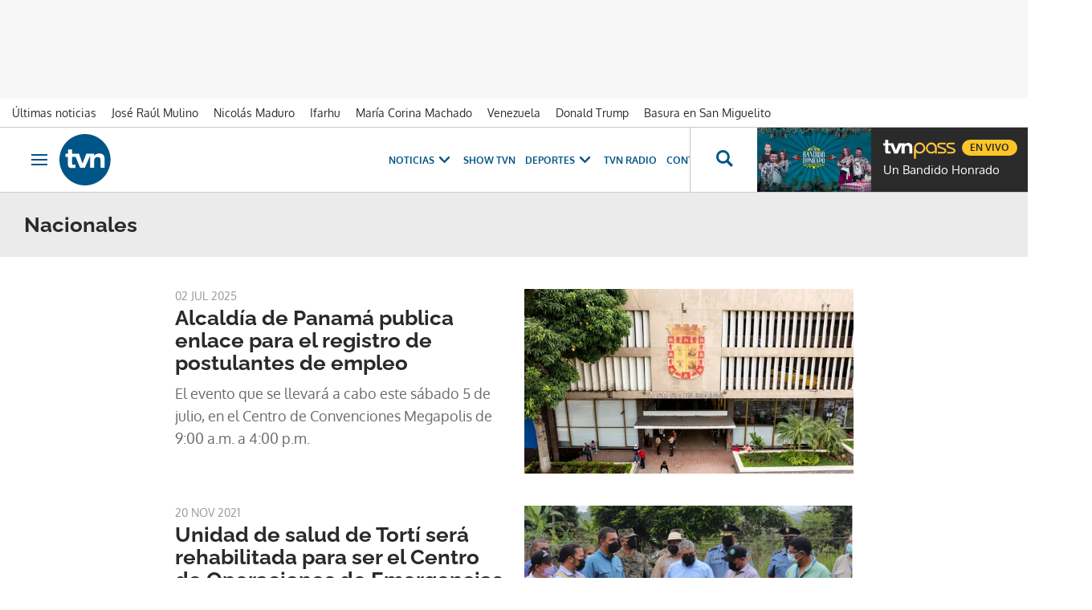

--- FILE ---
content_type: text/html; charset=UTF-8
request_url: https://www.tvn-2.com/produccion/suelta-el-wichi/novedades/nacionales/
body_size: 21979
content:



<!doctype html>
<html lang="es">
<head>
    <!-- bbnx generated at 2026-01-20T11:55:58-05:00 -->
    <meta charset="UTF-8">
    <meta name="viewport" content="width=device-width, initial-scale=1.0">
    <meta http-equiv="X-UA-Compatible" content="ie=edge">
    <meta name="generator" content="BBT bCube NX">
    <title>Noticias de Nacionales - Tvn Panamá</title>
    <meta name="description" content="Últimas noticias de Nacionales en Tvn Panamá">    <link rel="canonical" href="https://www.tvn-2.com/produccion/suelta-el-wichi/novedades/nacionales/">                <meta http-equiv="Content-Type" content="text/html; charset=UTF-8">    <meta name="generator" content="BBT bCube NX">    <meta property="og:site_name" content="Tvn Panamá">    <meta property="og:title" content="Nacionales">    <meta property="og:type" content="section">    <meta property="og:url" content="https://www.tvn-2.com/produccion/suelta-el-wichi/novedades/nacionales/">    <meta name="publisher" content="Tvn Panamá">    <meta name="robots" content="index,follow">    <meta name="twitter:card" content="summary_large_image">    <meta name="twitter:title" content="Nacionales">    <link rel="alternate" title="Nacionales" href="/rss/category/section/108306/" type="application/rss+xml">    <link rel="shortcut icon" href="https://static.tvn-2.com/tvn/public/file/2022/0623/19/favicon-ca24534.ico" type="image/x-icon">    <link rel="shortcut icon" href="https://static.tvn-2.com/tvn/public/file/2022/0623/19/favicon-png-ceca1cb.png">    <link rel="apple-touch-icon" href="https://static.tvn-2.com/tvn/public/file/2022/0623/19/favicon-png-ceca1cb.png">    
    <link rel="manifest" href="/api/front/manifest.json">
    
    <link rel="preconnect" href="https://static.tvn-2.com">
        
            <!-- Global site tag (gtag.js) - Google Analytics -->

    <!-- Google Tag Manager -->
    <script>(function(w,d,s,l,i){w[l]=w[l]||[];w[l].push({'gtm.start':
                new Date().getTime(),event:'gtm.js'});var f=d.getElementsByTagName(s)[0],
            j=d.createElement(s),dl=l!='dataLayer'?'&l='+l:'';j.async=true;j.src=
            'https://www.googletagmanager.com/gtm.js?id='+i+dl;f.parentNode.insertBefore(j,f);
        })(window,document,'script','dataLayer','GTM-PX3BFSX');</script>
    <!-- End Google Tag Manager -->
    
                                    <script type="application/ld+json">{"@context":"https:\/\/schema.org","@graph":[{"@type":"Organization","name":"Tvn Panamá","url":"https:\/\/www.tvn-2.com","logo":{"@type":"ImageObject","url":"https:\/\/www.tvn-2.com\/tvn\/logos\/tvn.svg","name":"Tvn Panamá"}},{"@type":"WebSite","name":"Noticias de Nacionales - Tvn Panamá","url":"https:\/\/www.tvn-2.com\/produccion\/suelta-el-wichi\/novedades\/nacionales"}]}</script>
                                            
<script type="text/javascript" async
        src="https://securepubads.g.doubleclick.net/tag/js/gpt.js"></script>

<script>
    window.googletag = window.googletag || { cmd: [] };
    window.adMap = {"networkCode":"2259226","segmentation":{"site":"tvn","domain":"https:\/\/www.tvn-2.com","id":null,"type":"section","subtype":null,"language":"es","category":["Nacionales","Suelta El Wichi","Novedades"],"tags":[],"authors":[],"geocont":""},"bannerTop":{"type":"adServer","id":1000008,"slotType":"BANNER","adUnitCode":"tvn-2.com-home\/superleaderboard","sizes":"[[1000, 50], [728, 90], [980, 90], [1000, 90], [320, 50], [980, 350], [980, 150]]","mapping":[[[728,0],[[1000,50],[980,350],[728,90],[980,90],[1000,90],[980,150]]],[[0,0],[[300,50],[320,50]]]]},"bannerFooter":{"type":"adServer","id":1000011,"slotType":"BANNER","adUnitCode":"tvn-2.com-home\/floorad","sizes":"[[1000, 50],[320, 50],[300, 50]]","mapping":[[[728,0],[[1000,50]]],[[0,0],[[320,50],[300,50]]]]},"afterContent":null,"bannerUnderHeader":null,"underNewsletter":null,"underContentImage":null,"underIfYouMissedIt":null,"skyLeft":{"type":"adServer","id":1000013,"slotType":"SKY","adUnitCode":"tvn-2.com-home\/lateralizquierdo","sizes":"[160, 600]","mapping":null},"skyRight":{"type":"adServer","id":1000012,"slotType":"SKY","adUnitCode":"tvn-2.com-home\/lateralderecho","sizes":"[160, 600]","mapping":null},"outOfPage":null,"list":[{"type":"adServer","id":1000009,"slotType":"BANNER","adUnitCode":"tvn-2.com-home\/leaderboad-1","sizes":"[[300, 250], [300,50],[320, 100],[980, 150], [728, 90], [980, 90], [1000, 150]]","mapping":[[[728,0],[[728,90],[980,90],[980,150],[1000,150]]],[[0,0],[[300,50],[300,250],[320,100]]]]},{"type":"adServer","id":1000010,"slotType":"BANNER","adUnitCode":"tvn-2.com-home\/leaderboad-2","sizes":"[[300, 250], [320, 50], [980, 150], [728, 90], [980, 90]]","mapping":[[[728,0],[[728,90],[980,90]]],[[0,0],[[300,50],[320,100],[300,250]]]]}],"outOfPageList":[],"vastUrl":"https:\/\/pubads.g.doubleclick.net\/gampad\/live\/ads?iu=\/2259226\/Instream_TVNNoticias&description_url=https%3A%2F%2Fwww.tvn-2.com%2F&tfcd=0&npa=0&sz=480x320%7C640x480%7C1280x720%7C1920x1080&gdfp_req=1&output=vast&unviewed_position_start=1&env=vp&impl=s&correlator=","positions":[],"adMapName":"Mapa portada general"} || [];
    window.adMapMobile = {"networkCode":"2259226","segmentation":{"site":"tvn","domain":"https:\/\/www.tvn-2.com","id":null,"type":"section","subtype":null,"language":"es","category":["Nacionales","Suelta El Wichi","Novedades"],"tags":[],"authors":[],"geocont":""},"bannerTop":{"type":"adServer","id":1000008,"slotType":"BANNER","adUnitCode":"tvn-2.com-home\/superleaderboard","sizes":"[[1000, 50], [728, 90], [980, 90], [1000, 90], [320, 50], [980, 350], [980, 150]]","mapping":[[[728,0],[[1000,50],[980,350],[728,90],[980,90],[1000,90],[980,150]]],[[0,0],[[300,50],[320,50]]]]},"bannerFooter":{"type":"adServer","id":1000011,"slotType":"BANNER","adUnitCode":"tvn-2.com-home\/floorad","sizes":"[[1000, 50],[320, 50],[300, 50]]","mapping":[[[728,0],[[1000,50]]],[[0,0],[[320,50],[300,50]]]]},"afterContent":null,"bannerUnderHeader":null,"underNewsletter":null,"underContentImage":null,"underIfYouMissedIt":null,"skyLeft":null,"skyRight":null,"outOfPage":null,"list":[{"type":"adServer","id":1000010,"slotType":"BANNER","adUnitCode":"tvn-2.com-home\/leaderboad-2","sizes":"[[300, 250], [320, 50], [980, 150], [728, 90], [980, 90]]","mapping":[[[728,0],[[728,90],[980,90]]],[[0,0],[[300,50],[320,100],[300,250]]]]},{"type":"adServer","id":1000005,"slotType":"BANNER","adUnitCode":"tvn-2.com-home\/leaderboad-3","sizes":"[[300, 250], [320, 50], [728, 90], [980, 90]]","mapping":[[[728,0],[[728,90],[980,90]]],[[0,0],[[300,50],[320,100],[300,250]]]]},{"type":"adServer","id":1000004,"slotType":"BANNER","adUnitCode":"tvn-2.com-home\/leaderboad-4","sizes":"[[300, 250], [320, 50], [728, 90], [980, 90]]","mapping":[[[728,0],[[728,90],[980,90]]],[[0,0],[[300,50],[320,100],[300,250]]]]},{"type":"adServer","id":1000003,"slotType":"BANNER","adUnitCode":"tvn-2.com-home\/leaderboad-5","sizes":"[[300, 250], [320, 50], [728, 90], [980, 90]]","mapping":[[[728,0],[[728,90],[980,90]]],[[0,0],[[300,50],[320,100],[300,250]]]]},{"type":"adServer","id":1000002,"slotType":"BANNER","adUnitCode":"tvn-2.com-home\/leaderboad-6","sizes":"[[300, 250], [320, 50], [728, 90], [980, 90]]","mapping":[[[728,0],[[728,90],[980,90]]],[[0,0],[[300,50],[320,100],[300,250]]]]}],"outOfPageList":[],"vastUrl":"https:\/\/pubads.g.doubleclick.net\/gampad\/live\/ads?iu=\/2259226\/Instream_TVNNoticias&description_url=https%3A%2F%2Fwww.tvn-2.com%2F&tfcd=0&npa=0&sz=480x320%7C640x480%7C1280x720%7C1920x1080&gdfp_req=1&output=vast&unviewed_position_start=1&env=vp&impl=s&correlator=","positions":[],"adMapName":"Home"} || [];
</script>
                            <script>
window.paywall = {
    messages: [],
};
</script>


                
    <style>@font-face{font-family:"Oxygen";font-display:swap;src:url(/tvn/fonts/Oxygen-Bold.h-f2e415d7093089b7663c0fea3441b346.woff2) format("woff2"),url(/tvn/fonts/Oxygen-Bold.h-50471f8399ecd80354adf98737be6999.woff) format("woff"),local("Oxygen");font-weight:800}@font-face{font-family:"Oxygen";font-display:swap;src:url(/tvn/fonts/Oxygen-Light.h-324b611690aa59798bb9c9505f208e33.woff2) format("woff2"),url(/tvn/fonts/Oxygen-Light.h-48ce06a2b150e9958ade57a65a135fe2.woff) format("woff"),local("Oxygen");font-weight:200}@font-face{font-family:"Oxygen";font-display:swap;src:url(/tvn/fonts/Oxygen-Regular.h-825ad91f7f5e5c720bbdff992ea9b55a.woff2) format("woff2"),url(/tvn/fonts/Oxygen-Regular.h-43db2f95d8afcc4e696adf418d8c9446.woff) format("woff"),local("Oxygen");font-weight:400}@font-face{font-family:"Raleway";font-display:swap;src:url(/tvn/fonts/Raleway-Bold.h-bc3c769b66664fe6f48b0e35e7a4a70e.woff2) format("woff2"),url(/tvn/fonts/Raleway-Bold.h-354093b5165c2c6077650b9e58010c8a.woff) format("woff"),local("Raleway");font-weight:800}@font-face{font-family:"Raleway";font-display:swap;src:url(/tvn/fonts/Raleway-Light.h-cb2f3bdab18f8921038671b39227ab37.woff2) format("woff2"),url(/tvn/fonts/Raleway-Light.h-9b0926e447825f5d4ed70b8fe733adb2.woff) format("woff"),local("Raleway");font-weight:200}@font-face{font-family:"Raleway";font-display:swap;src:url(/tvn/fonts/Raleway-Regular.h-0bdecdd83e78d540c29758a4c91880e6.woff2) format("woff2"),url(/tvn/fonts/Raleway-Regular.h-ae8476bcb31623c8d126648ef3467b94.woff) format("woff"),local("Raleway");font-weight:400}@font-face{font-family:"Josefin Sans";font-style:normal;font-weight:400;font-display:swap;src:url(https://fonts.gstatic.com/s/josefinsans/v32/Qw3PZQNVED7rKGKxtqIqX5E-AVSJrOCfjY46_DjQbMhhLybpUVzEEaq2.woff2) format("woff2"),local("Josefin Sans");unicode-range:U+0100-02AF,U+0304,U+0308,U+0329,U+1E00-1E9F,U+1EF2-1EFF,U+2020,U+20A0-20AB,U+20AD-20C0,U+2113,U+2C60-2C7F,U+A720-A7FF}@font-face{font-family:"Josefin Sans";font-style:normal;font-weight:400;font-display:swap;src:url(https://fonts.gstatic.com/s/josefinsans/v32/Qw3PZQNVED7rKGKxtqIqX5E-AVSJrOCfjY46_DjQbMZhLybpUVzEEQ.woff2) format("woff2"),local("Josefin Sans");unicode-range:U+0000-00FF,U+0131,U+0152-0153,U+02BB-02BC,U+02C6,U+02DA,U+02DC,U+0304,U+0308,U+0329,U+2000-206F,U+2074,U+20AC,U+2122,U+2191,U+2193,U+2212,U+2215,U+FEFF,U+FFFD}
</style>

    <link rel="stylesheet" href="/tvn/app.h-24c20e8f57764791061d.css">
    
                <link href="https://static.tvn-2.com/statics/public/css/custom-css-nx-27.css" rel="stylesheet" type="text/css">    
        <link rel="modulepreload" href="/tvn/vendor.h-24c20e8f57764791061d.js" as="script">
    <link rel="modulepreload" href="/tvn/app.h-24c20e8f57764791061d.js" as="script">
                
        </head>

<body class="web-mode tvn header-flag-sticked">
  
      <!-- Global site tag (gtag.js) - Google Analytics -->

    <!-- Google Tag Manager (noscript) -->
    <noscript><iframe src="https://www.googletagmanager.com/ns.html?id=GTM-PX3BFSX"
                      height="0" width="0" style="display:none;visibility:hidden"></iframe></noscript>
    <!-- End Google Tag Manager (noscript) -->
  
  
<div id="app">
    <page-variables                     :running-in-showroom="false"
                    :site-url="&quot;https:\/\/www.tvn-2.com&quot;"
                    :site="{&quot;id&quot;:4,&quot;name&quot;:&quot;Tvn Panam\u00e1&quot;,&quot;alias&quot;:&quot;tvn&quot;,&quot;url&quot;:&quot;https:\/\/www.tvn-2.com&quot;,&quot;staticUrl&quot;:null,&quot;scheme&quot;:&quot;https&quot;,&quot;mediaId&quot;:2}"
                    :preview="false"
                    :feature-flags="{&quot;CmsAuditLog.enabled&quot;:true,&quot;ManualContentIdInBoardsAndComposition.enabled&quot;:true,&quot;ShowLanguageToolFAB.Enabled&quot;:true}"
                    :web-features="[]"></page-variables>
    
    
                      <aside data-ad-type="bannerTop">
            <bbnx-advertising-position type="bannerTop"></bbnx-advertising-position>
          </aside>
            
            
    <nav class="topic_nav">
      <div class="topic_nav--wrap">
        <span class="hidden">ES NOTICIA</span>
                              
    <a href="https://www.tvn-2.com/ultimo/"
       class=""
        title="Últimas noticias"         target="_blank"              >Últimas noticias</a>
                                        
    <a href="https://www.tvn-2.com/temas/jose-raul-mulino/"
       class=""
        title="José Raúl Mulino"                      >José Raúl Mulino</a>
                                        
    <a href="https://www.tvn-2.com/temas/nicolas-maduro/"
       class=""
        title="Nicolás Maduro"         target="_blank"              >Nicolás Maduro</a>
                                        
    <a href="https://www.tvn-2.com/temas/ifarhu/"
       class=""
        title="Ifarhu"                      >Ifarhu</a>
                                        
    <a href="https://www.tvn-2.com/temas/maria-corina-machado/"
       class=""
        title="María Corina Machado"                      >María Corina Machado</a>
                                        
    <a href="https://www.tvn-2.com/temas/venezuela/"
       class=""
        title="Venezuela"                      >Venezuela</a>
                                        
    <a href="https://www.tvn-2.com/temas/donald-trump/"
       class=""
        title="Donald Trump"                      >Donald Trump</a>
                                        
    <a href="https://www.tvn-2.com/temas/san-miguelito/"
       class=""
        title="Basura en San Miguelito"         target="_blank"              >Basura en San Miguelito</a>
                          </div>
        <a href="https://www.tvnpass.com/" class="tvn-pass-link tvn-pass-withImage" title="En vivo" target="_blank" rel="nofollow noreferrer">En vivo</a>
    </nav>

    
        <div class="top_container">
        <nav aria-label="Saltar al contenido"><a href="#content-body" tabindex="0" class="sr-only gl-accessibility">Ir al contenido</a></nav>
                    
<bbnx-header inline-template>
    <header class="bbnx-header tvn"
            :class="{
            'sticky': this.headerSticky,
            'stickeable': this.headerStickable,
            'open_menu': this.openMenu,
            'open_search': this.openSearch }">
        <button class="burger" aria-expanded="false" @click.stop="toggleMenu" aria-label="Obrir navegació">
            <span class="sr-only">Obrir navegació</span>
            <span class="bar"></span>
            <span class="bar"></span>
            <span class="bar"></span>
        </button>
        <a href="/" class="logo" title="Ir a Tvn Panamá">
                        <svg width="48" height="48" viewBox="0 0 48 48" xmlns="http://www.w3.org/2000/svg">
    <path d="M23.885 0C10.679 0 0 10.73 0 24c0 13.236 10.68 24 23.885 24 13.172 0 23.884-10.73 23.884-24-.033-13.27-10.712-24-23.884-24zM38.37 31.549v-7.414c0-1.794-.843-2.674-2.594-2.674-1.786 0-3.302 1.016-3.302 3.791v6.33h-3.84V20.379H28.6l-4.851 11.17h-4.38l-4.21-10.222h-3.336v6.093c0 1.015.27 1.354 1.28 1.354.674 0 1.28-.034 1.887-.102v2.878c-.707.101-2.156.237-3.032.237-3.638 0-4.009-1.524-4.009-3.86v-6.6H5.56v-2.877h2.425v-4.063h3.84v4.063h6.536l3.2 9.173 3.538-9.173h7.276v1.895h.034c.707-1.083 2.526-2.234 4.783-2.234 1.988 0 5.02.846 5.02 4.705v8.7h-3.84v.034z" fill="#058" fill-rule="nonzero"/>
</svg>

                    </a>
        <div id="burgerMenu">
            <button class="close" aria-expanded="false" @click="closeMenuAndSearch" aria-label="Tancar navegació">
                <svg height="10" viewBox="0 0 12 10" width="12" xmlns="http://www.w3.org/2000/svg"><path d="m17 8.00714286-1.0071429-1.00714286-3.9928571 3.9928571-3.99285714-3.9928571-1.00714286 1.00714286 3.9928571 3.99285714-3.9928571 3.9928571 1.00714286 1.0071429 3.99285714-3.9928571 3.9928571 3.9928571 1.0071429-1.0071429-3.9928571-3.9928571z" transform="translate(-6 -7)"/></svg>
            </button>
            <a href="/" class="logo" aria-hidden="true">
                <svg width="48" height="48" viewBox="0 0 48 48" xmlns="http://www.w3.org/2000/svg">
    <path d="M23.885 0C10.679 0 0 10.73 0 24c0 13.236 10.68 24 23.885 24 13.172 0 23.884-10.73 23.884-24-.033-13.27-10.712-24-23.884-24zM38.37 31.549v-7.414c0-1.794-.843-2.674-2.594-2.674-1.786 0-3.302 1.016-3.302 3.791v6.33h-3.84V20.379H28.6l-4.851 11.17h-4.38l-4.21-10.222h-3.336v6.093c0 1.015.27 1.354 1.28 1.354.674 0 1.28-.034 1.887-.102v2.878c-.707.101-2.156.237-3.032.237-3.638 0-4.009-1.524-4.009-3.86v-6.6H5.56v-2.877h2.425v-4.063h3.84v4.063h6.536l3.2 9.173 3.538-9.173h7.276v1.895h.034c.707-1.083 2.526-2.234 4.783-2.234 1.988 0 5.02.846 5.02 4.705v8.7h-3.84v.034z" fill="#058" fill-rule="nonzero"/>
</svg>

            </a>
                        <nav id="burgerNav" v-click-outside="closeMenu" aria-label="Navegació principal">
                
                
                                    <ul class="menu">
                                                    <li class="menu-item">
                                <a class="menu-item-title" title="Noticias"
                                    tabindex="0"
                                                                                                            >
                                    Noticias
                                    <span
                                        class="menu-item-icon"><svg height="14" viewBox="0 0 9 14" width="9" xmlns="http://www.w3.org/2000/svg"><path d="m0 1.645 5.56275304 5.355-5.56275304 5.355 1.71255061 1.645 7.28744939-7-7.28744939-7z"/></svg></span>                                </a>
                                                                    <ul class="menu-item-children" aria-expanded="true">
                                                                                    <li><a class="menu-item-children-title"
                                                   title="Nacionales"
                                                   href="https://www.tvn-2.com/nacionales/"                                                                                                        >
                                                    Nacionales
                                                </a>
                                            </li>
                                                                                    <li><a class="menu-item-children-title"
                                                   title="Mundo"
                                                   href="https://www.tvn-2.com/mundo/"                                                                                                        >
                                                    Mundo
                                                </a>
                                            </li>
                                                                                    <li><a class="menu-item-children-title"
                                                   title="Contenido Exclusivo"
                                                   href="https://www.tvn-2.com/contenido-exclusivo/"                                                                                                        >
                                                    Contenido Exclusivo
                                                </a>
                                            </li>
                                                                                    <li><a class="menu-item-children-title"
                                                   title="Videos"
                                                   href="https://www.tvn-2.com/videos/"                                                                                                        >
                                                    Videos
                                                </a>
                                            </li>
                                                                                    <li><a class="menu-item-children-title"
                                                   title="Bien Chequeado"
                                                   href="https://www.youtube.com/playlist?list=PLuKXc0lNL5hX7XnfZ5D5jtvajt-vpi2L7"                                                    target="_blank"                                                     rel="noreferrer" >
                                                    Bien Chequeado
                                                </a>
                                            </li>
                                                                            </ul>
                                                            </li>
                                                    <li class="menu-item">
                                <a class="menu-item-title" title="Show TVN"
                                   href="https://www.tvn-2.com/entretenimiento/"
                                                                                                            >
                                    Show TVN
                                                                    </a>
                                                            </li>
                                                    <li class="menu-item">
                                <a class="menu-item-title" title="TVN Radio"
                                   href="https://www.tvn-2.com/tvn-radio/"
                                                                                                            >
                                    TVN Radio
                                                                    </a>
                                                            </li>
                                                    <li class="menu-item">
                                <a class="menu-item-title" title="Deportes"
                                   href="https://www.tvn-2.com/tvmax/"
                                                                                                            >
                                    Deportes
                                    <span
                                        class="menu-item-icon"><svg height="14" viewBox="0 0 9 14" width="9" xmlns="http://www.w3.org/2000/svg"><path d="m0 1.645 5.56275304 5.355-5.56275304 5.355 1.71255061 1.645 7.28744939-7-7.28744939-7z"/></svg></span>                                </a>
                                                                    <ul class="menu-item-children" aria-expanded="true">
                                                                                    <li><a class="menu-item-children-title"
                                                   title="Beisbol Nacional"
                                                   href="https://www.tvn-2.com/tvmax/beisbol-nacional/"                                                                                                        >
                                                    Beisbol Nacional
                                                </a>
                                            </li>
                                                                                    <li><a class="menu-item-children-title"
                                                   title="LPF"
                                                   href="https://www.tvn-2.com/tvmax/lpf/"                                                                                                        >
                                                    LPF
                                                </a>
                                            </li>
                                                                                    <li><a class="menu-item-children-title"
                                                   title="Somos La Sele"
                                                   href="https://www.tvn-2.com/tvmax/somos-la-sele/"                                                                                                        >
                                                    Somos La Sele
                                                </a>
                                            </li>
                                                                                    <li><a class="menu-item-children-title"
                                                   title="Fútbol Internacional"
                                                   href="https://www.tvn-2.com/tvmax/futbol-internacional/"                                                                                                        >
                                                    Fútbol Internacional
                                                </a>
                                            </li>
                                                                                    <li><a class="menu-item-children-title"
                                                   title="MLB"
                                                   href="https://www.tvn-2.com/tvmax/beisbol/mlb/"                                                                                                        >
                                                    MLB
                                                </a>
                                            </li>
                                                                                    <li><a class="menu-item-children-title"
                                                   title="Más Deportes"
                                                   href="https://www.tvn-2.com/tvmax/mas-deportes/"                                                                                                        >
                                                    Más Deportes
                                                </a>
                                            </li>
                                                                            </ul>
                                                            </li>
                                                    <li class="menu-item">
                                <a class="menu-item-title" title="Contenidos Especiales"
                                    tabindex="0"
                                                                                                            >
                                    Contenidos Especiales
                                    <span
                                        class="menu-item-icon"><svg height="14" viewBox="0 0 9 14" width="9" xmlns="http://www.w3.org/2000/svg"><path d="m0 1.645 5.56275304 5.355-5.56275304 5.355 1.71255061 1.645 7.28744939-7-7.28744939-7z"/></svg></span>                                </a>
                                                                    <ul class="menu-item-children" aria-expanded="true">
                                                                                    <li><a class="menu-item-children-title"
                                                   title="Los Zapata"
                                                   href="https://www.tvn-2.com/los-zapata/"                                                                                                        >
                                                    Los Zapata
                                                </a>
                                            </li>
                                                                                    <li><a class="menu-item-children-title"
                                                   title="Regreso a clases 2025"
                                                   href="https://regreso-a-clases.tvn-2.com"                                                    target="_blank"                                                     rel="noreferrer" >
                                                    Regreso a clases 2025
                                                </a>
                                            </li>
                                                                                    <li><a class="menu-item-children-title"
                                                   title="Nos Fuimos"
                                                   href="https://nosfuimos.tvn-2.com/"                                                    target="_blank"                                                     rel="noreferrer" >
                                                    Nos Fuimos
                                                </a>
                                            </li>
                                                                                    <li><a class="menu-item-children-title"
                                                   title="Mundo Verde"
                                                   href="https://www.tvn-2.com/mundo-verde/"                                                                                                        >
                                                    Mundo Verde
                                                </a>
                                            </li>
                                                                                    <li><a class="menu-item-children-title"
                                                   title="Gente Que Inspira"
                                                   href="https://www.tvn-2.com/tag/gente_que_inspira/"                                                                                                        >
                                                    Gente Que Inspira
                                                </a>
                                            </li>
                                                                            </ul>
                                                            </li>
                                                    <li class="menu-item">
                                <a class="menu-item-title" title="Novelas"
                                   href="https://tvnpass.com/category/novelas?utm_source=tvn-2.com&amp;utm_medium=menu-principal&amp;utm_campaign=trafico-interno"
                                                                        target="_blank"                                     rel="noreferrer" >
                                    Novelas
                                                                    </a>
                                                            </li>
                                                    <li class="menu-item">
                                <a class="menu-item-title" title="Gente TVN"
                                   href="https://www.tvn-2.com/gente-tvn/"
                                                                                                            >
                                    Gente TVN
                                                                    </a>
                                                            </li>
                                                    <li class="menu-item">
                                <a class="menu-item-title" title="Programas"
                                    tabindex="0"
                                                                                                            >
                                    Programas
                                    <span
                                        class="menu-item-icon"><svg height="14" viewBox="0 0 9 14" width="9" xmlns="http://www.w3.org/2000/svg"><path d="m0 1.645 5.56275304 5.355-5.56275304 5.355 1.71255061 1.645 7.28744939-7-7.28744939-7z"/></svg></span>                                </a>
                                                                    <ul class="menu-item-children" aria-expanded="true">
                                                                                    <li><a class="menu-item-children-title"
                                                   title="Tu Cara Me Suena"
                                                   href="https://www.tvn-2.com/tu-cara-me-suena/"                                                                                                        >
                                                    Tu Cara Me Suena
                                                </a>
                                            </li>
                                                                                    <li><a class="menu-item-children-title"
                                                   title="Canta Conmigo"
                                                   href="https://www.tvn-2.com/canta-conmigo/"                                                                                                        >
                                                    Canta Conmigo
                                                </a>
                                            </li>
                                                                                    <li><a class="menu-item-children-title"
                                                   title="Héroes Panamá"
                                                   href="https://www.tvn-2.com/produccion/heroes-por-panama/"                                                                                                        >
                                                    Héroes Panamá
                                                </a>
                                            </li>
                                                                                    <li><a class="menu-item-children-title"
                                                   title="Documental Panamá"
                                                   href="https://www.tvn-2.com/documental-panama/"                                                                                                        >
                                                    Documental Panamá
                                                </a>
                                            </li>
                                                                                    <li><a class="menu-item-children-title"
                                                   title="Lotería"
                                                   href="https://www.tvn-2.com/la-loteria/"                                                                                                        >
                                                    Lotería
                                                </a>
                                            </li>
                                                                                    <li><a class="menu-item-children-title"
                                                   title="Jelou"
                                                   href="https://www.tvn-2.com/jelou/"                                                    target="_blank"                                                     rel="noreferrer" >
                                                    Jelou
                                                </a>
                                            </li>
                                                                                    <li><a class="menu-item-children-title"
                                                   title="Hecho en Panamá"
                                                   href="https://tvnpass.com/show/hecho-en-panama?utm_source=tvn-2.com&amp;utm_medium=menu-principal&amp;utm_campaign=trafico-interno"                                                    target="_blank"                                                     rel="noreferrer" >
                                                    Hecho en Panamá
                                                </a>
                                            </li>
                                                                                    <li><a class="menu-item-children-title"
                                                   title="Mesa de Periodistas"
                                                   href="https://www.tvn-2.com/tvnpass/radio/mesa-de-periodistas/"                                                                                                        >
                                                    Mesa de Periodistas
                                                </a>
                                            </li>
                                                                                    <li><a class="menu-item-children-title"
                                                   title="Radar"
                                                   href="https://www.tvn-2.com/radar/"                                                                                                        >
                                                    Radar
                                                </a>
                                            </li>
                                                                            </ul>
                                                            </li>
                                                    <li class="menu-item">
                                <a class="menu-item-title" title="Programación"
                                   href="https://tvnpass.com/epg"
                                                                        target="_blank"                                     rel="noreferrer" >
                                    Programación
                                                                    </a>
                                                            </li>
                                            </ul>
                            </nav>
        </div>
        <div id="horizontal_menu">
            <nav id="horizontal_nav" v-click-outside="closeMenu" aria-label="Navegació principal">
                                                    <ul class="menu">
                                                    <li class="menu-item">
                                <a class="menu-item-title" title="Noticias"
                                    tabindex="0"
                                                                                                            >
                                    Noticias
                                    <span
                                        class="menu-item-icon"><svg height="14" viewBox="0 0 9 14" width="9" xmlns="http://www.w3.org/2000/svg"><path d="m0 1.645 5.56275304 5.355-5.56275304 5.355 1.71255061 1.645 7.28744939-7-7.28744939-7z"/></svg></span>                                </a>
                                                                    <ul class="menu-item-children" aria-expanded="true">
                                                                                    <li><a class="menu-item-children-title"
                                                   title="Nacionales"
                                                   href="https://www.tvn-2.com/nacionales/"                                                                                                        >
                                                    Nacionales
                                                </a>
                                            </li>
                                                                                    <li><a class="menu-item-children-title"
                                                   title="Mundo"
                                                   href="https://www.tvn-2.com/mundo/"                                                                                                        >
                                                    Mundo
                                                </a>
                                            </li>
                                                                                    <li><a class="menu-item-children-title"
                                                   title="Exclusivo"
                                                   href="https://www.tvn-2.com/contenido-exclusivo/"                                                                                                        >
                                                    Exclusivo
                                                </a>
                                            </li>
                                                                                    <li><a class="menu-item-children-title"
                                                   title="Videos"
                                                   href="https://www.tvn-2.com/videos/"                                                                                                        >
                                                    Videos
                                                </a>
                                            </li>
                                                                                    <li><a class="menu-item-children-title"
                                                   title="Bien Chequeado"
                                                   href="https://www.youtube.com/playlist?list=PLuKXc0lNL5hX7XnfZ5D5jtvajt-vpi2L7"                                                    target="_blank"                                                     rel="noreferrer" >
                                                    Bien Chequeado
                                                </a>
                                            </li>
                                                                            </ul>
                                                            </li>
                                                    <li class="menu-item">
                                <a class="menu-item-title" title="Show TVN"
                                   href="https://www.tvn-2.com/entretenimiento/"
                                                                                                            >
                                    Show TVN
                                                                    </a>
                                                            </li>
                                                    <li class="menu-item">
                                <a class="menu-item-title" title="Deportes"
                                   href="https://www.tvn-2.com/tvmax/"
                                                                                                            >
                                    Deportes
                                    <span
                                        class="menu-item-icon"><svg height="14" viewBox="0 0 9 14" width="9" xmlns="http://www.w3.org/2000/svg"><path d="m0 1.645 5.56275304 5.355-5.56275304 5.355 1.71255061 1.645 7.28744939-7-7.28744939-7z"/></svg></span>                                </a>
                                                                    <ul class="menu-item-children" aria-expanded="true">
                                                                                    <li><a class="menu-item-children-title"
                                                   title="Copa Oro"
                                                   href="https://www.tvn-2.com/copa-oro/"                                                                                                        >
                                                    Copa Oro
                                                </a>
                                            </li>
                                                                                    <li><a class="menu-item-children-title"
                                                   title="Béisbol Nacional"
                                                   href="https://www.tvn-2.com/tvmax/beisbol-nacional/"                                                                                                        >
                                                    Béisbol Nacional
                                                </a>
                                            </li>
                                                                                    <li><a class="menu-item-children-title"
                                                   title="LPF"
                                                   href="https://www.tvn-2.com/tvmax/lpf/"                                                                                                        >
                                                    LPF
                                                </a>
                                            </li>
                                                                                    <li><a class="menu-item-children-title"
                                                   title="Somos La Sele"
                                                   href="https://www.tvn-2.com/tvmax/somos-la-sele/"                                                                                                        >
                                                    Somos La Sele
                                                </a>
                                            </li>
                                                                                    <li><a class="menu-item-children-title"
                                                   title="Fútbol Internacional"
                                                   href="https://www.tvn-2.com/tvmax/futbol-internacional/"                                                                                                        >
                                                    Fútbol Internacional
                                                </a>
                                            </li>
                                                                                    <li><a class="menu-item-children-title"
                                                   title="Béisbol Internacional"
                                                   href="https://www.tvn-2.com/tvmax/beisbol/mlb/"                                                                                                        >
                                                    Béisbol Internacional
                                                </a>
                                            </li>
                                                                                    <li><a class="menu-item-children-title"
                                                   title="Más Deportes"
                                                   href="https://www.tvn-2.com/tvmax/mas-deportes/"                                                                                                        >
                                                    Más Deportes
                                                </a>
                                            </li>
                                                                            </ul>
                                                            </li>
                                                    <li class="menu-item">
                                <a class="menu-item-title" title="TVN Radio"
                                   href="https://www.tvn-2.com/tvn-radio/"
                                                                                                            >
                                    TVN Radio
                                                                    </a>
                                                            </li>
                                                    <li class="menu-item">
                                <a class="menu-item-title" title="Contenidos Especiales"
                                    tabindex="0"
                                                                                                            >
                                    Contenidos Especiales
                                    <span
                                        class="menu-item-icon"><svg height="14" viewBox="0 0 9 14" width="9" xmlns="http://www.w3.org/2000/svg"><path d="m0 1.645 5.56275304 5.355-5.56275304 5.355 1.71255061 1.645 7.28744939-7-7.28744939-7z"/></svg></span>                                </a>
                                                                    <ul class="menu-item-children" aria-expanded="true">
                                                                                    <li><a class="menu-item-children-title"
                                                   title="Los Zapata"
                                                   href="https://www.tvn-2.com/los-zapata/"                                                                                                        >
                                                    Los Zapata
                                                </a>
                                            </li>
                                                                                    <li><a class="menu-item-children-title"
                                                   title="Regreso a Clases"
                                                   href="https://regreso-a-clases.tvn-2.com/"                                                                                                        >
                                                    Regreso a Clases
                                                </a>
                                            </li>
                                                                                    <li><a class="menu-item-children-title"
                                                   title="Nos Fuimos"
                                                   href="https://nosfuimos.tvn-2.com/"                                                    target="_blank"                                                     rel="noreferrer" >
                                                    Nos Fuimos
                                                </a>
                                            </li>
                                                                                    <li><a class="menu-item-children-title"
                                                   title="Mundo Verde"
                                                   href="https://www.tvn-2.com/mundo-verde/"                                                                                                        >
                                                    Mundo Verde
                                                </a>
                                            </li>
                                                                                    <li><a class="menu-item-children-title"
                                                   title="Gente Que Inspira"
                                                   href="https://www.tvn-2.com/tag/gente_que_inspira/"                                                                                                        >
                                                    Gente Que Inspira
                                                </a>
                                            </li>
                                                                            </ul>
                                                            </li>
                                                    <li class="menu-item">
                                <a class="menu-item-title" title="Novelas"
                                   href="https://tvnpass.com/category/novelas?utm_source=tvn-2.com&amp;utm_medium=menu-principal&amp;utm_campaign=trafico-interno"
                                                                        target="_blank"                                     rel="noreferrer" >
                                    Novelas
                                                                    </a>
                                                            </li>
                                                    <li class="menu-item">
                                <a class="menu-item-title" title="Programas"
                                    tabindex="0"
                                                                                                            >
                                    Programas
                                    <span
                                        class="menu-item-icon"><svg height="14" viewBox="0 0 9 14" width="9" xmlns="http://www.w3.org/2000/svg"><path d="m0 1.645 5.56275304 5.355-5.56275304 5.355 1.71255061 1.645 7.28744939-7-7.28744939-7z"/></svg></span>                                </a>
                                                                    <ul class="menu-item-children" aria-expanded="true">
                                                                                    <li><a class="menu-item-children-title"
                                                   title="Tu Cara Me Suena"
                                                   href="https://www.tvn-2.com/tu-cara-me-suena/"                                                                                                        >
                                                    Tu Cara Me Suena
                                                </a>
                                            </li>
                                                                                    <li><a class="menu-item-children-title"
                                                   title="Canta Conmigo"
                                                   href="https://www.tvn-2.com/canta-conmigo/"                                                                                                        >
                                                    Canta Conmigo
                                                </a>
                                            </li>
                                                                                    <li><a class="menu-item-children-title"
                                                   title="Héroes Por Panamá"
                                                   href="https://www.tvn-2.com/produccion/heroes-por-panama/"                                                                                                        >
                                                    Héroes Por Panamá
                                                </a>
                                            </li>
                                                                                    <li><a class="menu-item-children-title"
                                                   title="Documental Panamá"
                                                   href="https://www.tvn-2.com/documental-panama/"                                                                                                        >
                                                    Documental Panamá
                                                </a>
                                            </li>
                                                                                    <li><a class="menu-item-children-title"
                                                   title="Lotería"
                                                   href="https://www.tvn-2.com/la-loteria/"                                                                                                        >
                                                    Lotería
                                                </a>
                                            </li>
                                                                                    <li><a class="menu-item-children-title"
                                                   title="Jelou"
                                                   href="https://www.tvn-2.com/jelou/"                                                    target="_blank"                                                     rel="noreferrer" >
                                                    Jelou
                                                </a>
                                            </li>
                                                                                    <li><a class="menu-item-children-title"
                                                   title="Hecho En Panamá"
                                                   href="https://tvnpass.com/show/hecho-en-panama?utm_source=tvn-2.com&amp;utm_medium=menu-principal&amp;utm_campaign=trafico-interno"                                                    target="_blank"                                                     rel="noreferrer" >
                                                    Hecho En Panamá
                                                </a>
                                            </li>
                                                                                    <li><a class="menu-item-children-title"
                                                   title="Mesa De Periodistas"
                                                   href="https://www.tvn-2.com/tvnpass/radio/mesa-de-periodistas/"                                                                                                        >
                                                    Mesa De Periodistas
                                                </a>
                                            </li>
                                                                                    <li><a class="menu-item-children-title"
                                                   title="Radar"
                                                   href="https://www.tvn-2.com/radar/"                                                                                                        >
                                                    Radar
                                                </a>
                                            </li>
                                                                            </ul>
                                                            </li>
                                                    <li class="menu-item">
                                <a class="menu-item-title" title="Gente TVN"
                                   href="https://www.tvn-2.com/gente-tvn/"
                                                                        target="_blank"                                     rel="noreferrer" >
                                    Gente TVN
                                                                    </a>
                                                            </li>
                                                    <li class="menu-item">
                                <a class="menu-item-title" title="Programación"
                                   href="https://tvnpass.com/epg"
                                                                        target="_blank"                                     rel="noreferrer" >
                                    Programación
                                                                    </a>
                                                            </li>
                                            </ul>
                            </nav>
        </div>
        <button class="search" aria-expanded="false" @click="toggleSearch" aria-label="Busca continguts">
            <svg height="24" viewBox="0 0 24 24" width="24" xmlns="http://www.w3.org/2000/svg"><path d="m10.33 2c4.611-.018 8.367 3.718 8.395 8.35.002 1.726-.511 3.332-1.395 4.67l5.67 5.672-2.288 2.308-5.66-5.662c-1.337.916-2.95 1.454-4.69 1.462-4.612 0-8.352-3.751-8.362-8.384-.009-4.632 3.718-8.398 8.33-8.416zm.033 2.888c-3.022-.002-5.477 2.454-5.488 5.492-.011 3.039 2.426 5.513 5.448 5.533 2.95.019 5.371-2.305 5.514-5.24l.006-.221c.019-3.059-2.437-5.548-5.48-5.564z"/></svg>
        </button>

                    <article class="md-live-video">
                <h2 class="title"><a href="https://www.tvnpass.com/?utm_source=WEB&amp;utm_medium=boton&amp;utm_campaign=envivo" target="_blank">Un Bandido Honrado</a></h2>
                <a href="https://www.tvnpass.com/?utm_source=WEB&amp;utm_medium=boton&amp;utm_campaign=envivo" class="logo" title="En vivo" target="_blank" rel="nofollow noreferrer">
                    <svg height="40" title="TVN plus" viewBox="0 0 154 40" width="154" xmlns="http://www.w3.org/2000/svg"><title>TVN plus</title><g fill="none" fill-rule="evenodd"><path d="m3.99252649 0h6.69041001l-.0041468 6.96969697h10.6301012l5.7721215 15.45454543 5.7721215-15.45454543h12.7630425v2.72727468s2.4267509-3.3402225 7.2874848-3.33333529c4.8607338.00688722 9.113876 2.72727273 9.113876 8.78787884v13.6363636h-6.3797132v-12.1212121c0-6.0606061-9.7594053-6.3636364-9.7404365 0 .0189687 6.3636363 0 12.1245413 0 12.1245413h-6.9084334v-18.1867746l-7.9585954 18.1834454h-7.5948967l-7.2911008-16.969697h-5.4767579s-.0084323 9.6969762 0 10.9090942c.0084323 1.2121179.3167873 1.5365244 1.6815891 1.6773515 1.3648019.140827 3.4942263 0 3.4942263 0l.0052204 4.6862816s-5.7854156.0110274-8.2105622 0c-2.42514657-.0110275-3.35102071-2.1932608-3.29857432-4.884454.05244639-2.6911931 0-12.3882733 0-12.3882733l-4.29632236-.0001104-.04318022-4.84837443h4.29632236z" fill="#fff"/><g fill="#fec53e"><path d="m69.6124339 40h-3.9610135s0-14.2444664.0116672-22.1212121c.0116672-7.8767458 5.9260356-12.44827846 11.9915707-12.42424245 6.0655352.02403602 11.9866608 5.70262755 12.0083028 12.42424245.0216421 6.7216149-6.3353602 11.2966211-12.0083028 11.2121212s-7.6767794-2.3012547-8.0422244-3.030303zm8.0505904-14.5454545c4.4462184 0 8.0505905-3.5952892 8.0505905-8.0303031 0-.2931766-.0157506-.5826837-.0464539-.8677254-.4337589-4.0269108-3.8518355-7.16257761-8.0041366-7.16257761-4.4462183 0-8.0505904 3.59528911-8.0505904 8.03030301s3.6043721 8.0303031 8.0505904 8.0303031z"/><path d="m110.176399 29.0909091s-.144681-9.6969697 0-11.6711187c-.14703-5.3936646-3.500869-8.02585101-7.748171-8.03167636-4.2473025-.00582535-7.904533 3.50931726-7.904533 8.18764356 0 4.6783262 3.7511669 7.8787879 7.594897 7.8787879 3.843729 0 6.379713-2.1212122 6.809184-2.7272728v4.6067399c-1.206472.70891-3.281132 1.7067341-6.64881 1.7568965-5.6729428.0844999-11.4223533-4.4905063-11.4007112-11.2121212.021642-6.7216149 5.3351759-12.40020643 11.4007112-12.42424245 6.065535-.02403601 11.979903 4.54749665 11.991571 12.42424245.011667 7.8767457.011667 11.2121212.011667 11.2121212z"/><path d="m132.974625 6.06060606v3.42465753h-11.860523c-2.809072 0-2.496952 3.73599001-.312119 4.66998751 2.184833.9339976 4.057547 1.5566626 9.987809 3.7359901s4.681786 10.8966376-2.496952 10.8966376h-11.860524v-3.4387799s9.987826.0141224 12.172651 0 3.121182-3.0992027-.312127-4.6558652c-3.43331-1.5566625-4.681786-1.867995-9.67569-3.73599-4.993905-1.867995-4.993905-10.58530514 2.184833-10.89663764z"/><path d="m152.417561 6.06060606v3.42465753h-11.860524c-2.809071 0-2.496952 3.73599001-.312119 4.66998751 2.184834.9339976 4.057548 1.5566626 9.98781 3.7359901 5.930261 2.1793275 4.681785 10.8966376-2.496953 10.8966376h-11.860523v-3.4387799s9.987826.0141224 12.172651 0 3.121182-3.0992027-.312128-4.6558652c-3.433309-1.5566625-4.681785-1.867995-9.67569-3.73599s-4.993905-10.58530514 2.184833-10.89663764z"/></g></g></svg>
                    <small class="tvn-pass-link">En vivo</small>
                </a>
                <figure>
                  <a href="https://www.tvnpass.com/?utm_source=WEB&amp;utm_medium=boton&amp;utm_campaign=envivo" title="En vivo: Un Bandido Honrado" target="_blank" rel="nofollow noreferrer">
                    <img src="https://static.tvn-2.com/clip/95b79bed-79d7-42ae-b508-e856ffd6c448_source-aspect-ratio_default_0.jpeg" alt="Un Bandido Honrado"
                      height="80" width="142">
                  </a>
                </figure>
            </article>
            </header>
</bbnx-header>

        
                                    
<bbnx-aside-alert :alerts="[]"></bbnx-aside-alert>

                        </div>
    
                        
    <aside class="section-opening ">
                    <header class="content-list-header">
                <div class="content-list-header-wrapper">
                    <a href="https://www.tvn-2.com/produccion/suelta-el-wichi/novedades/nacionales/" title="Nacionales">                                                    <h1 class="title">Nacionales</h1>
                                            </a>                </div>
            </header>
        
        

            </aside>

            
                
            
<bbnx-last-hour v-if="false" :last-hour="false"></bbnx-last-hour>

    
     
    <main class="bbnx-main  sky-grid" id="content-body">
                                    <div class="sky-map ">
                                            <bbnx-advertising-position type="skyLeft"></bbnx-advertising-position>
                                                                <bbnx-advertising-position type="skyRight"></bbnx-advertising-position>
                                    </div>
                                    <div class="bbnx-template" data-bbnx-composition-id="0" data-bbnx-composition-version-id="0">
                    

            
<div class="grid-main" >


<div class="bbnx-main home">

                            

            
<div class="content-list" >
                        <div class="content-list-content">
                                    


            
                    
    <article class="content text-side" data-cid="2196450">
        <div class="multimedia">
                        <a class="empty-div" href=https://www.tvn-2.com/produccion/suelta-el-wichi/novedades/nacionales/empleo-alcaldia-panama-publica-enlace-registro_1_2196450.html title="Alcaldía de Panamá publica enlace para el registro de postulantes de empleo">
                                    
        
<picture>
                                                    <source type="image/webp"
                        media="(max-width: 578px)"
                        srcset="https://static.tvn-2.com/clip/84c878df-00f0-4119-8d8c-fbf511cca1f5_16-9-aspect-ratio_410w_0.webp">
                            <source type="image/webp"
                        media="(min-width: 579px)"
                        srcset="https://static.tvn-2.com/clip/84c878df-00f0-4119-8d8c-fbf511cca1f5_16-9-aspect-ratio_630w_0.webp">
                                                <source type="image/jpeg"
                        media="(max-width: 578px)"
                        srcset="https://static.tvn-2.com/clip/84c878df-00f0-4119-8d8c-fbf511cca1f5_16-9-aspect-ratio_410w_0.jpg">
                            <source type="image/jpeg"
                        media="(min-width: 579px)"
                        srcset="https://static.tvn-2.com/clip/84c878df-00f0-4119-8d8c-fbf511cca1f5_16-9-aspect-ratio_630w_0.jpg">
                                    <img src="https://static.tvn-2.com/clip/84c878df-00f0-4119-8d8c-fbf511cca1f5_16-9-aspect-ratio_default_0.webp" alt="Alcaldía de Panamá" height="9" width="16"
         fetchpriority="high"        >
    </picture>
                                                </a>
        </div>

        <div class="content-info">
                            <div class="date">02 jul 2025</div>
                        <a class="title" href=https://www.tvn-2.com/produccion/suelta-el-wichi/novedades/nacionales/empleo-alcaldia-panama-publica-enlace-registro_1_2196450.html title="Alcaldía de Panamá publica enlace para el registro de postulantes de empleo"><h2>Alcaldía de Panamá publica enlace para el registro de postulantes de empleo</h2></a>
            <div class="description">El evento que se llevará a cabo este sábado 5 de julio, en el Centro de Convenciones Megapolis de 9:00 a.m. a 4:00 p.m.
</div>
        </div>
    </article>

                            
                    
    <article class="content text-side" data-cid="1047771">
        <div class="multimedia">
                        <a class="empty-div" href=https://www.tvn-2.com/produccion/suelta-el-wichi/novedades/nacionales/antiguo-centro-operaciones-emergencias-panama_1_1047771.html title="Unidad de salud de Tortí será rehabilitada para ser el Centro de Operaciones de Emergencias del Este">
                                    
        
<picture>
                                                    <source type="image/webp"
                        media="(max-width: 578px)"
                        srcset="https://static.tvn-2.com/clip/b7a12425-9391-4148-8ce6-f5a2aa9a8deb_16-9-aspect-ratio_410w_0.png">
                            <source type="image/webp"
                        media="(min-width: 579px)"
                        srcset="https://static.tvn-2.com/clip/b7a12425-9391-4148-8ce6-f5a2aa9a8deb_16-9-aspect-ratio_630w_0.png">
                                                <source type="image/jpeg"
                        media="(max-width: 578px)"
                        srcset="https://static.tvn-2.com/clip/b7a12425-9391-4148-8ce6-f5a2aa9a8deb_16-9-aspect-ratio_410w_0.png">
                            <source type="image/jpeg"
                        media="(min-width: 579px)"
                        srcset="https://static.tvn-2.com/clip/b7a12425-9391-4148-8ce6-f5a2aa9a8deb_16-9-aspect-ratio_630w_0.png">
                                    <img src="https://static.tvn-2.com/clip/b7a12425-9391-4148-8ce6-f5a2aa9a8deb_16-9-aspect-ratio_default_0.png" alt="Centro de salud de Tortí será rehabilitado para ser el Centro de Operaciones de Emergencias de Panamá Este" height="9" width="16"
         fetchpriority="high"        >
    </picture>
                                                </a>
        </div>

        <div class="content-info">
                            <div class="date">20 nov 2021</div>
                        <a class="title" href=https://www.tvn-2.com/produccion/suelta-el-wichi/novedades/nacionales/antiguo-centro-operaciones-emergencias-panama_1_1047771.html title="Unidad de salud de Tortí será rehabilitada para ser el Centro de Operaciones de Emergencias del Este"><h2>Unidad de salud de Tortí será rehabilitada para ser el Centro de Operaciones de Emergencias del Este</h2></a>
            <div class="description">El ministro de Salud, Luis Francisco Sucre, anunció el traspaso de las antiguas instalaciones del centro de salud del corregimiento de Tortí, distrito de Chepo, para que se rehabiliten y se conviertan en las nuevas instalaciones del Centro de Operaciones de Emergencias Institucional en la Región de Panamá Este.</div>
        </div>
    </article>

                            
                    
    <article class="content text-side" data-cid="1052314">
        <div class="multimedia">
                        <a class="empty-div" href=https://www.tvn-2.com/produccion/suelta-el-wichi/novedades/nacionales/policia-captura-personas-recupera-vehiculos_1_1052314.html title="Policía captura a 141 personas y recupera dos vehículos en las últimas horas">
                                    
        
<picture>
                                                    <source type="image/webp"
                        media="(max-width: 578px)"
                        srcset="https://static.tvn-2.com/clip/92a28bfa-2a5c-4018-80fa-7a4f21fb0bf8_16-9-aspect-ratio_410w_0.png">
                            <source type="image/webp"
                        media="(min-width: 579px)"
                        srcset="https://static.tvn-2.com/clip/92a28bfa-2a5c-4018-80fa-7a4f21fb0bf8_16-9-aspect-ratio_630w_0.png">
                                                <source type="image/jpeg"
                        media="(max-width: 578px)"
                        srcset="https://static.tvn-2.com/clip/92a28bfa-2a5c-4018-80fa-7a4f21fb0bf8_16-9-aspect-ratio_410w_0.png">
                            <source type="image/jpeg"
                        media="(min-width: 579px)"
                        srcset="https://static.tvn-2.com/clip/92a28bfa-2a5c-4018-80fa-7a4f21fb0bf8_16-9-aspect-ratio_630w_0.png">
                                    <img src="https://static.tvn-2.com/clip/92a28bfa-2a5c-4018-80fa-7a4f21fb0bf8_16-9-aspect-ratio_default_0.png" alt="Policía captura a 141 personas y recupera dos vehículos en las últimas horas" height="9" width="16"
         fetchpriority="high"        >
    </picture>
                                                </a>
        </div>

        <div class="content-info">
                            <div class="date">04 nov 2021</div>
                        <a class="title" href=https://www.tvn-2.com/produccion/suelta-el-wichi/novedades/nacionales/policia-captura-personas-recupera-vehiculos_1_1052314.html title="Policía captura a 141 personas y recupera dos vehículos en las últimas horas"><h2>Policía captura a 141 personas y recupera dos vehículos en las últimas horas</h2></a>
            <div class="description">Un total de 141 personas fueron aprehendidas durante las últimas 24 horas en el país por agentes de la Policía Nacional.</div>
        </div>
    </article>

                        <aside  data-ad-type="list">
                <bbnx-advertising-position type="list"></bbnx-advertising-position>
            </aside>
                        
                    
    <article class="content text-side" data-cid="1065333">
        <div class="multimedia">
                        <a class="empty-div" href=https://www.tvn-2.com/produccion/suelta-el-wichi/novedades/nacionales/comision-gobierno-reformas-codigo-electoral_1_1065333.html title="Comisión de Gobierno retoma debate sobre paquete de Reformas al Código Electoral">
                                    
        
<picture>
                                                    <source type="image/webp"
                        media="(max-width: 578px)"
                        srcset="https://static.tvn-2.com/clip/b55e087b-f9a4-4ca3-a177-d7715966026a_16-9-aspect-ratio_410w_0.webp">
                            <source type="image/webp"
                        media="(min-width: 579px)"
                        srcset="https://static.tvn-2.com/clip/b55e087b-f9a4-4ca3-a177-d7715966026a_16-9-aspect-ratio_630w_0.webp">
                                                <source type="image/jpeg"
                        media="(max-width: 578px)"
                        srcset="https://static.tvn-2.com/clip/b55e087b-f9a4-4ca3-a177-d7715966026a_16-9-aspect-ratio_410w_0.jpg">
                            <source type="image/jpeg"
                        media="(min-width: 579px)"
                        srcset="https://static.tvn-2.com/clip/b55e087b-f9a4-4ca3-a177-d7715966026a_16-9-aspect-ratio_630w_0.jpg">
                                    <img src="https://static.tvn-2.com/clip/b55e087b-f9a4-4ca3-a177-d7715966026a_16-9-aspect-ratio_default_0.webp" alt="Diputados que conforman la Comisión de Gobierno." height="9" width="16"
         fetchpriority="high"        >
    </picture>
                                                </a>
        </div>

        <div class="content-info">
                            <div class="date">01 sep 2021</div>
                        <a class="title" href=https://www.tvn-2.com/produccion/suelta-el-wichi/novedades/nacionales/comision-gobierno-reformas-codigo-electoral_1_1065333.html title="Comisión de Gobierno retoma debate sobre paquete de Reformas al Código Electoral"><h2>Comisión de Gobierno retoma debate sobre paquete de Reformas al Código Electoral</h2></a>
            <div class="description">Los diputados que conforman la Comisión de Gobierno de la Asamblea Nacional, retomaron este miércoles 1 de septiembre, el debate sobre el paquete de Reformas al Código Electoral.</div>
        </div>
    </article>

                            
                    
    <article class="content text-side" data-cid="1075740">
        <div class="multimedia">
                        <a class="empty-div" href=https://www.tvn-2.com/produccion/suelta-el-wichi/novedades/nacionales/egistra-magnitud-varios-puntos-panama-video_1_1075740.html title="Se registra sismo de magnitud de 6.4 que se siente en varios puntos de Panamá">
                                    
        
<picture>
                                                    <source type="image/webp"
                        media="(max-width: 578px)"
                        srcset="https://static.tvn-2.com/clip/bdae8676-8551-4d0d-89bb-74730eae1fce_16-9-aspect-ratio_410w_0.webp">
                            <source type="image/webp"
                        media="(min-width: 579px)"
                        srcset="https://static.tvn-2.com/clip/bdae8676-8551-4d0d-89bb-74730eae1fce_16-9-aspect-ratio_630w_0.webp">
                                                <source type="image/jpeg"
                        media="(max-width: 578px)"
                        srcset="https://static.tvn-2.com/clip/bdae8676-8551-4d0d-89bb-74730eae1fce_16-9-aspect-ratio_410w_0.jpg">
                            <source type="image/jpeg"
                        media="(min-width: 579px)"
                        srcset="https://static.tvn-2.com/clip/bdae8676-8551-4d0d-89bb-74730eae1fce_16-9-aspect-ratio_630w_0.jpg">
                                    <img src="https://static.tvn-2.com/clip/bdae8676-8551-4d0d-89bb-74730eae1fce_16-9-aspect-ratio_default_0.webp" alt="Un sismo se sintió la tarde del sábado en Panamá" height="9" width="16"
         fetchpriority="high"        >
    </picture>
                                            <div class="media-info video xl">
                            <svg height="18" viewBox="0 0 24 24" width="17" xmlns="http://www.w3.org/2000/svg"><path d="m16.3629384 10.0916457-14.69491047 7.7797745c-.35731804.1889052-.78151553.1685611-1.12124189-.0537739-.33972637-.2223349-.54659097-.6149911-.54678604-1.0378719v-15.55954885c.00019507-.42288072.20705967-.81553698.54678604-1.03787189.33972636-.22233491.76392385-.24267908 1.12124189-.05377385l14.69491047 7.77977444c.3904445.20679691.6370616.62939102.6370616 1.09164575s-.2466171.88484884-.6370616 1.0916457z" transform="translate(5 3)"/></svg>
                        </div>
                                                </a>
        </div>

        <div class="content-info">
                            <div class="date">17 jul 2021</div>
                        <a class="title" href=https://www.tvn-2.com/produccion/suelta-el-wichi/novedades/nacionales/egistra-magnitud-varios-puntos-panama-video_1_1075740.html title="Se registra sismo de magnitud de 6.4 que se siente en varios puntos de Panamá"><h2>Se registra sismo de magnitud de 6.4 que se siente en varios puntos de Panamá</h2></a>
            <div class="description">El Instituto de Geociencias de la Universidad de Panamá confirmó la prolongación de un sismo con magnitud de 6.4 (MLv) en varios puntos del país, la tarde de este sábado 17 de julio.</div>
        </div>
    </article>

                            
                    
    <article class="content text-side" data-cid="1083634">
        <div class="multimedia">
                        <a class="empty-div" href=https://www.tvn-2.com/produccion/suelta-el-wichi/novedades/nacionales/camas-hospitalarias-css-minsa-encuentran_1_1083634.html title="Camas hospitalarias de la CSS y el Minsa se encuentran al 58% de su capacidad">
                                    
        
<picture>
                                                    <source type="image/webp"
                        media="(max-width: 578px)"
                        srcset="https://static.tvn-2.com/clip/42b5c488-30c7-447c-be8a-98145e7c79d1_16-9-aspect-ratio_410w_0.png">
                            <source type="image/webp"
                        media="(min-width: 579px)"
                        srcset="https://static.tvn-2.com/clip/42b5c488-30c7-447c-be8a-98145e7c79d1_16-9-aspect-ratio_630w_0.png">
                                                <source type="image/jpeg"
                        media="(max-width: 578px)"
                        srcset="https://static.tvn-2.com/clip/42b5c488-30c7-447c-be8a-98145e7c79d1_16-9-aspect-ratio_410w_0.png">
                            <source type="image/jpeg"
                        media="(min-width: 579px)"
                        srcset="https://static.tvn-2.com/clip/42b5c488-30c7-447c-be8a-98145e7c79d1_16-9-aspect-ratio_630w_0.png">
                                    <img src="https://static.tvn-2.com/clip/42b5c488-30c7-447c-be8a-98145e7c79d1_16-9-aspect-ratio_default_0.png" alt="Camas hospitalarias de la CSS y el Minsa se encuentran al 58% de su capacidad" height="9" width="16"
         fetchpriority="high"        >
    </picture>
                                                </a>
        </div>

        <div class="content-info">
                            <div class="date">23 jun 2021</div>
                        <a class="title" href=https://www.tvn-2.com/produccion/suelta-el-wichi/novedades/nacionales/camas-hospitalarias-css-minsa-encuentran_1_1083634.html title="Camas hospitalarias de la CSS y el Minsa se encuentran al 58% de su capacidad"><h2>Camas hospitalarias de la CSS y el Minsa se encuentran al 58% de su capacidad</h2></a>
            <div class="description">La capacidad instalada del Ministerio de Salud (Minsa) y la Caja del Seguro Social (CSS), se encuentra en 58% de camas hospitalarias utilizadas y 42% disponibles, según un reporte emitido este 23 de junio por la Dirección Nacional de Provisión del MINSA.        </div>
        </div>
    </article>

                        <aside  data-ad-type="list">
                <bbnx-advertising-position type="list"></bbnx-advertising-position>
            </aside>
                        
                    
    <article class="content text-side" data-cid="1110077">
        <div class="multimedia">
                        <a class="empty-div" href=https://www.tvn-2.com/produccion/suelta-el-wichi/novedades/nacionales/parque-omar-atendera-lunes-domingo_1_1110077.html title="Parque Omar atenderá de lunes a domingo desde el 6 de marzo">
                                    
        
<picture>
                                                    <source type="image/webp"
                        media="(max-width: 578px)"
                        srcset="https://static.tvn-2.com/clip/6cb091ab-4ad5-432a-9d82-9c26c18529aa_16-9-aspect-ratio_410w_0.webp">
                            <source type="image/webp"
                        media="(min-width: 579px)"
                        srcset="https://static.tvn-2.com/clip/6cb091ab-4ad5-432a-9d82-9c26c18529aa_16-9-aspect-ratio_630w_0.webp">
                                                <source type="image/jpeg"
                        media="(max-width: 578px)"
                        srcset="https://static.tvn-2.com/clip/6cb091ab-4ad5-432a-9d82-9c26c18529aa_16-9-aspect-ratio_410w_0.jpg">
                            <source type="image/jpeg"
                        media="(min-width: 579px)"
                        srcset="https://static.tvn-2.com/clip/6cb091ab-4ad5-432a-9d82-9c26c18529aa_16-9-aspect-ratio_630w_0.jpg">
                                    <img src="https://static.tvn-2.com/clip/6cb091ab-4ad5-432a-9d82-9c26c18529aa_16-9-aspect-ratio_default_0.webp" alt="Parque Omar atenderá de lunes a domingo desde el 6 de marzo" height="9" width="16"
         fetchpriority="high"        >
    </picture>
                                                </a>
        </div>

        <div class="content-info">
                            <div class="date">04 mar 2021</div>
                        <a class="title" href=https://www.tvn-2.com/produccion/suelta-el-wichi/novedades/nacionales/parque-omar-atendera-lunes-domingo_1_1110077.html title="Parque Omar atenderá de lunes a domingo desde el 6 de marzo"><h2>Parque Omar atenderá de lunes a domingo desde el 6 de marzo</h2></a>
            <div class="description">Desde el próximo 6 de marzo, el Parque Recreativo y Cultural Omar abrirá durante los fines de semana.</div>
        </div>
    </article>

                            
                    
    <article class="content text-side" data-cid="1118316">
        <div class="multimedia">
                        <a class="empty-div" href=https://www.tvn-2.com/produccion/suelta-el-wichi/novedades/nacionales/fallece-agente-policia-nacional-covid-19_1_1118316.html title="Fallece otro agente de la Policía Nacional a causa de la COVID-19">
                                    
        
<picture>
                                                    <source type="image/webp"
                        media="(max-width: 578px)"
                        srcset="https://static.tvn-2.com/clip/45df7a49-499f-484f-8165-d0e70fbf69c9_16-9-aspect-ratio_410w_0.webp">
                            <source type="image/webp"
                        media="(min-width: 579px)"
                        srcset="https://static.tvn-2.com/clip/45df7a49-499f-484f-8165-d0e70fbf69c9_16-9-aspect-ratio_630w_0.webp">
                                                <source type="image/jpeg"
                        media="(max-width: 578px)"
                        srcset="https://static.tvn-2.com/clip/45df7a49-499f-484f-8165-d0e70fbf69c9_16-9-aspect-ratio_410w_0.jpg">
                            <source type="image/jpeg"
                        media="(min-width: 579px)"
                        srcset="https://static.tvn-2.com/clip/45df7a49-499f-484f-8165-d0e70fbf69c9_16-9-aspect-ratio_630w_0.jpg">
                                    <img src="https://static.tvn-2.com/clip/45df7a49-499f-484f-8165-d0e70fbf69c9_16-9-aspect-ratio_default_0.webp" alt="Fallece otro agente de la Policía Nacional a causa de la COVID-19" height="9" width="16"
         fetchpriority="high"        >
    </picture>
                                                </a>
        </div>

        <div class="content-info">
                            <div class="date">28 ene 2021</div>
                        <a class="title" href=https://www.tvn-2.com/produccion/suelta-el-wichi/novedades/nacionales/fallece-agente-policia-nacional-covid-19_1_1118316.html title="Fallece otro agente de la Policía Nacional a causa de la COVID-19"><h2>Fallece otro agente de la Policía Nacional a causa de la COVID-19</h2></a>
            <div class="description">La COVID-19 sigue cobrando la vida en las filas de los estamentos de seguridad del país. Este jueves 28 de enero, la Policía Nacional informó el deceso del sargento 1° post mortem, Ubaldino Guerra, a causa del virus.</div>
        </div>
    </article>

                            
                    
    <article class="content text-side" data-cid="1126218">
        <div class="multimedia">
                        <a class="empty-div" href=https://www.tvn-2.com/contenido-exclusivo/solicitudes-matrimonios-nacionales-extranjeros-migracion_1_1126218.html title="Más de 50 solicitudes de matrimonios entre nacionales y extranjeros han sido negados por migración">
                                    
        
<picture>
                                                    <source type="image/webp"
                        media="(max-width: 578px)"
                        srcset="https://static.tvn-2.com/clip/774496d3-33c7-4d5d-b348-280a55682b0c_16-9-aspect-ratio_410w_0.webp">
                            <source type="image/webp"
                        media="(min-width: 579px)"
                        srcset="https://static.tvn-2.com/clip/774496d3-33c7-4d5d-b348-280a55682b0c_16-9-aspect-ratio_630w_0.webp">
                                                <source type="image/jpeg"
                        media="(max-width: 578px)"
                        srcset="https://static.tvn-2.com/clip/774496d3-33c7-4d5d-b348-280a55682b0c_16-9-aspect-ratio_410w_0.jpg">
                            <source type="image/jpeg"
                        media="(min-width: 579px)"
                        srcset="https://static.tvn-2.com/clip/774496d3-33c7-4d5d-b348-280a55682b0c_16-9-aspect-ratio_630w_0.jpg">
                                    <img src="https://static.tvn-2.com/clip/774496d3-33c7-4d5d-b348-280a55682b0c_16-9-aspect-ratio_default_0.webp" alt="Fachada de la sede del Servicio Nacional de Migración en la ciudad de Panamá." height="9" width="16"
         fetchpriority="high"        >
    </picture>
                                                </a>
        </div>

        <div class="content-info">
                            <div class="date">01 ene 2021</div>
                        <a class="title" href=https://www.tvn-2.com/contenido-exclusivo/solicitudes-matrimonios-nacionales-extranjeros-migracion_1_1126218.html title="Más de 50 solicitudes de matrimonios entre nacionales y extranjeros han sido negados por migración"><h2>Más de 50 solicitudes de matrimonios entre nacionales y extranjeros han sido negados por migración</h2></a>
            <div class="description">Luis (nombre ficticio),  conoció a una dama extranjera con la que al poco tiempo de haberse conocido se casó,  pero con el tiempo descubrió,  que la chica solo quería conseguir los papeles para la ciudadanía y lograr así no solo quedarse en Panamá permanentemente, sino también recibir beneficios debido a la separación.</div>
        </div>
    </article>

                        <aside  data-ad-type="list">
                <bbnx-advertising-position type="list"></bbnx-advertising-position>
            </aside>
                        
                    
    <article class="content text-side" data-cid="1139951">
        <div class="multimedia">
                        <a class="empty-div" href=https://www.tvn-2.com/produccion/suelta-el-wichi/novedades/nacionales/aprueban-segundo-proyecto-cableado-soterrado_1_1139951.html title="Aprueban en segundo debate proyecto sobre costos de cableado soterrado">
                                    
        
<picture>
                                                    <source type="image/webp"
                        media="(max-width: 578px)"
                        srcset="https://static.tvn-2.com/clip/e3513bed-868a-4931-900d-e6257054e9ac_16-9-aspect-ratio_410w_0.webp">
                            <source type="image/webp"
                        media="(min-width: 579px)"
                        srcset="https://static.tvn-2.com/clip/e3513bed-868a-4931-900d-e6257054e9ac_16-9-aspect-ratio_630w_0.webp">
                                                <source type="image/jpeg"
                        media="(max-width: 578px)"
                        srcset="https://static.tvn-2.com/clip/e3513bed-868a-4931-900d-e6257054e9ac_16-9-aspect-ratio_410w_0.jpg">
                            <source type="image/jpeg"
                        media="(min-width: 579px)"
                        srcset="https://static.tvn-2.com/clip/e3513bed-868a-4931-900d-e6257054e9ac_16-9-aspect-ratio_630w_0.jpg">
                                    <img src="https://static.tvn-2.com/clip/e3513bed-868a-4931-900d-e6257054e9ac_16-9-aspect-ratio_default_0.webp" alt="Diputados en el pleno." height="9" width="16"
         fetchpriority="high"        >
    </picture>
                                                </a>
        </div>

        <div class="content-info">
                            <div class="date">28 oct 2020</div>
                        <a class="title" href=https://www.tvn-2.com/produccion/suelta-el-wichi/novedades/nacionales/aprueban-segundo-proyecto-cableado-soterrado_1_1139951.html title="Aprueban en segundo debate proyecto sobre costos de cableado soterrado"><h2>Aprueban en segundo debate proyecto sobre costos de cableado soterrado</h2></a>
            <div class="description">El pleno de la Asamblea Nacional aprobó en segundo debate el proyecto de Ley 373, sobre costos de soterrado del cableado e infraestructuras de los servicios de telecomunicaciones y de televisión.</div>
        </div>
    </article>

                            
                    
    <article class="content text-side" data-cid="1149198">
        <div class="multimedia">
                        <a class="empty-div" href=https://www.tvn-2.com/produccion/suelta-el-wichi/novedades/nacionales/detencion-provisional-hombre-abuso-boquete_1_1149198.html title="Declaran detención provisional para hombre acusado de abusar de una menor en Boquete">
                                    
        
<picture>
                                                    <source type="image/webp"
                        media="(max-width: 578px)"
                        srcset="https://static.tvn-2.com/clip/a8911c78-222b-437c-84fa-f7e49189b4c5_16-9-aspect-ratio_410w_0.webp">
                            <source type="image/webp"
                        media="(min-width: 579px)"
                        srcset="https://static.tvn-2.com/clip/a8911c78-222b-437c-84fa-f7e49189b4c5_16-9-aspect-ratio_630w_0.webp">
                                                <source type="image/jpeg"
                        media="(max-width: 578px)"
                        srcset="https://static.tvn-2.com/clip/a8911c78-222b-437c-84fa-f7e49189b4c5_16-9-aspect-ratio_410w_0.jpg">
                            <source type="image/jpeg"
                        media="(min-width: 579px)"
                        srcset="https://static.tvn-2.com/clip/a8911c78-222b-437c-84fa-f7e49189b4c5_16-9-aspect-ratio_630w_0.jpg">
                                    <img src="https://static.tvn-2.com/clip/a8911c78-222b-437c-84fa-f7e49189b4c5_16-9-aspect-ratio_default_0.webp" alt="Detención provisional para hombre que abuso de menor de edad en Boquete. Foto/Archivo" height="9" width="16"
         fetchpriority="high"        >
    </picture>
                                                </a>
        </div>

        <div class="content-info">
                            <div class="date">20 sep 2020</div>
                        <a class="title" href=https://www.tvn-2.com/produccion/suelta-el-wichi/novedades/nacionales/detencion-provisional-hombre-abuso-boquete_1_1149198.html title="Declaran detención provisional para hombre acusado de abusar de una menor en Boquete"><h2>Declaran detención provisional para hombre acusado de abusar de una menor en Boquete</h2></a>
            <div class="description">Un hombre de 21 años de edad fue imputado este sábado 19 de septiembre por delito sexual agravado contra una menor de edad. Permanecerá detenido en Boquete, provincia de Chiriquí.</div>
        </div>
    </article>

                            
                    
    <article class="content text-side" data-cid="1163856">
        <div class="multimedia">
                        <a class="empty-div" href=https://www.tvn-2.com/produccion/suelta-el-wichi/novedades/nacionales/busqueda-encuentran-extraviado-cajones-chame_1_1163856.html title="Encuentran cadáver de hombre extraviado en Los Cajones de Chame">
                                    
        
<picture>
                                                    <source type="image/webp"
                        media="(max-width: 578px)"
                        srcset="https://static.tvn-2.com/clip/1d0779d4-d968-4cc0-9bb6-73e142b437b0_16-9-aspect-ratio_410w_0.webp">
                            <source type="image/webp"
                        media="(min-width: 579px)"
                        srcset="https://static.tvn-2.com/clip/1d0779d4-d968-4cc0-9bb6-73e142b437b0_16-9-aspect-ratio_630w_0.webp">
                                                <source type="image/jpeg"
                        media="(max-width: 578px)"
                        srcset="https://static.tvn-2.com/clip/1d0779d4-d968-4cc0-9bb6-73e142b437b0_16-9-aspect-ratio_410w_0.jpg">
                            <source type="image/jpeg"
                        media="(min-width: 579px)"
                        srcset="https://static.tvn-2.com/clip/1d0779d4-d968-4cc0-9bb6-73e142b437b0_16-9-aspect-ratio_630w_0.jpg">
                                    <img src="https://static.tvn-2.com/clip/1d0779d4-d968-4cc0-9bb6-73e142b437b0_16-9-aspect-ratio_default_0.webp" alt="Tras más de 12 horas de búsqueda, encuentran cadáver de hombre extraviado en  Los Cajones de Chame. Foto/Sinaproc" height="9" width="16"
         fetchpriority="high"        >
    </picture>
                                                </a>
        </div>

        <div class="content-info">
                            <div class="date">27 jul 2020</div>
                        <a class="title" href=https://www.tvn-2.com/produccion/suelta-el-wichi/novedades/nacionales/busqueda-encuentran-extraviado-cajones-chame_1_1163856.html title="Encuentran cadáver de hombre extraviado en Los Cajones de Chame"><h2>Encuentran cadáver de hombre extraviado en Los Cajones de Chame</h2></a>
            <div class="description">Luego de más de 12 horas de búsqueda, el Sistema Nacional de Protección Civil (Sinaproc) ubicó en el río Cabuya el cuerpo de un hombre que fue reportado como desaparecido en Los Cajones de Chame, el sábado 25 de julio.</div>
        </div>
    </article>

                        <aside  data-ad-type="list">
                <bbnx-advertising-position type="list"></bbnx-advertising-position>
            </aside>
                        
                    
    <article class="content text-side" data-cid="1177538">
        <div class="multimedia">
                        <a class="empty-div" href=https://www.tvn-2.com/produccion/suelta-el-wichi/novedades/nacionales/escuelabilingue-republica-costa-rica-reapertura_1_1177538.html title="Escuela Bilingüe República de Costa Rica crea blog  previo a reapertura de clases">
                                    
        
<picture>
                                                    <source type="image/webp"
                        media="(max-width: 578px)"
                        srcset="https://static.tvn-2.com/clip/12d42258-ccd3-41e9-ac62-b06944fcc7f8_16-9-aspect-ratio_410w_0.webp">
                            <source type="image/webp"
                        media="(min-width: 579px)"
                        srcset="https://static.tvn-2.com/clip/12d42258-ccd3-41e9-ac62-b06944fcc7f8_16-9-aspect-ratio_630w_0.webp">
                                                <source type="image/jpeg"
                        media="(max-width: 578px)"
                        srcset="https://static.tvn-2.com/clip/12d42258-ccd3-41e9-ac62-b06944fcc7f8_16-9-aspect-ratio_410w_0.jpg">
                            <source type="image/jpeg"
                        media="(min-width: 579px)"
                        srcset="https://static.tvn-2.com/clip/12d42258-ccd3-41e9-ac62-b06944fcc7f8_16-9-aspect-ratio_630w_0.jpg">
                                    <img src="https://static.tvn-2.com/clip/12d42258-ccd3-41e9-ac62-b06944fcc7f8_16-9-aspect-ratio_default_0.webp" alt="Escuela Bilingüe República de Costa Rica crea blog  previo a reapertura de clases. Foto/Meduca" height="9" width="16"
         fetchpriority="high"        >
    </picture>
                                                </a>
        </div>

        <div class="content-info">
                            <div class="date">31 may 2020</div>
                        <a class="title" href=https://www.tvn-2.com/produccion/suelta-el-wichi/novedades/nacionales/escuelabilingue-republica-costa-rica-reapertura_1_1177538.html title="Escuela Bilingüe República de Costa Rica crea blog  previo a reapertura de clases"><h2>Escuela Bilingüe República de Costa Rica crea blog  previo a reapertura de clases</h2></a>
            <div class="description">Para el beneficio de sus 1,855 estudiantes, la Escuela Bilingüe República de Costa Rica, ubicada en La Chorrera, creó un blog como estrategia para reforzar conocimientos al estudiantado.</div>
        </div>
    </article>

                            
                    
    <article class="content text-side" data-cid="1182954">
        <div class="multimedia">
                        <a class="empty-div" href=https://www.tvn-2.com/produccion/suelta-el-wichi/novedades/nacionales/idaan-ahorrado-millones-contrato-cisternas_1_1182954.html title="Idaan asegura que se ha ahorrado cerca de $1.9 millones en contrato de carros cisternas">
                                    
        
<picture>
                                                    <source type="image/webp"
                        media="(max-width: 578px)"
                        srcset="https://static.tvn-2.com/clip/92b7067f-efb0-403d-b8eb-9f310f4984e7_16-9-aspect-ratio_410w_0.webp">
                            <source type="image/webp"
                        media="(min-width: 579px)"
                        srcset="https://static.tvn-2.com/clip/92b7067f-efb0-403d-b8eb-9f310f4984e7_16-9-aspect-ratio_630w_0.webp">
                                                <source type="image/jpeg"
                        media="(max-width: 578px)"
                        srcset="https://static.tvn-2.com/clip/92b7067f-efb0-403d-b8eb-9f310f4984e7_16-9-aspect-ratio_410w_0.jpg">
                            <source type="image/jpeg"
                        media="(min-width: 579px)"
                        srcset="https://static.tvn-2.com/clip/92b7067f-efb0-403d-b8eb-9f310f4984e7_16-9-aspect-ratio_630w_0.jpg">
                                    <img src="https://static.tvn-2.com/clip/92b7067f-efb0-403d-b8eb-9f310f4984e7_16-9-aspect-ratio_default_0.webp" alt="Idaan asegura que se ha ahorrado cerca de $1.9 millones en contrato de carros cisternas. Foto/Archivo" height="9" width="16"
         fetchpriority="high"        >
    </picture>
                                                </a>
        </div>

        <div class="content-info">
                            <div class="date">09 may 2020</div>
                        <a class="title" href=https://www.tvn-2.com/produccion/suelta-el-wichi/novedades/nacionales/idaan-ahorrado-millones-contrato-cisternas_1_1182954.html title="Idaan asegura que se ha ahorrado cerca de $1.9 millones en contrato de carros cisternas"><h2>Idaan asegura que se ha ahorrado cerca de $1.9 millones en contrato de carros cisternas</h2></a>
            <div class="description">El Instituto de Acueductos y Alcantarillados Nacionales (Idaan) aseguró que con la implementación del método propuesto al Ministerio de la Presidencia para la contratación en medio del plan de contingencia se han ahorrado cerca de $1.9 millones en la reciente subasta de reserva, para contratos del servicio por carros cisternas.</div>
        </div>
    </article>

                            
                    
    <article class="content text-side" data-cid="1195128">
        <div class="multimedia">
                        <a class="empty-div" href=https://www.tvn-2.com/produccion/suelta-el-wichi/novedades/nacionales/poca-conciencia-cuarentena-total-video_1_1195128.html title="Poca conciencia ante cuarentena total por pandemia de COVID-19">
                                    
        
<picture>
                                                    <source type="image/webp"
                        media="(max-width: 578px)"
                        srcset="https://static.tvn-2.com/clip/a4494183-809f-4e92-8cbe-52642ce1893e_16-9-aspect-ratio_410w_0.webp">
                            <source type="image/webp"
                        media="(min-width: 579px)"
                        srcset="https://static.tvn-2.com/clip/a4494183-809f-4e92-8cbe-52642ce1893e_16-9-aspect-ratio_630w_0.webp">
                                                <source type="image/jpeg"
                        media="(max-width: 578px)"
                        srcset="https://static.tvn-2.com/clip/a4494183-809f-4e92-8cbe-52642ce1893e_16-9-aspect-ratio_410w_0.jpg">
                            <source type="image/jpeg"
                        media="(min-width: 579px)"
                        srcset="https://static.tvn-2.com/clip/a4494183-809f-4e92-8cbe-52642ce1893e_16-9-aspect-ratio_630w_0.jpg">
                                    <img src="https://static.tvn-2.com/clip/a4494183-809f-4e92-8cbe-52642ce1893e_16-9-aspect-ratio_default_0.webp" alt="Poca conciencia ante cuarentena total" height="9" width="16"
         fetchpriority="high"        >
    </picture>
                                            <div class="media-info video xl">
                            <svg height="18" viewBox="0 0 24 24" width="17" xmlns="http://www.w3.org/2000/svg"><path d="m16.3629384 10.0916457-14.69491047 7.7797745c-.35731804.1889052-.78151553.1685611-1.12124189-.0537739-.33972637-.2223349-.54659097-.6149911-.54678604-1.0378719v-15.55954885c.00019507-.42288072.20705967-.81553698.54678604-1.03787189.33972636-.22233491.76392385-.24267908 1.12124189-.05377385l14.69491047 7.77977444c.3904445.20679691.6370616.62939102.6370616 1.09164575s-.2466171.88484884-.6370616 1.0916457z" transform="translate(5 3)"/></svg>
                        </div>
                                                </a>
        </div>

        <div class="content-info">
                            <div class="date">25 mar 2020</div>
                        <a class="title" href=https://www.tvn-2.com/produccion/suelta-el-wichi/novedades/nacionales/poca-conciencia-cuarentena-total-video_1_1195128.html title="Poca conciencia ante cuarentena total por pandemia de COVID-19"><h2>Poca conciencia ante cuarentena total por pandemia de COVID-19</h2></a>
            <div class="description">Varias personas se mantienen circulando en las calles de la capital a pesar del toque de queda total anunciado por el Gobierno, para mitigar la propagación del COVID-19.</div>
        </div>
    </article>

                            
                    
    <article class="content text-side" data-cid="1201875">
        <div class="multimedia">
                        <a class="empty-div" href=https://www.tvn-2.com/produccion/suelta-el-wichi/novedades/nacionales/insistir-implementacion-electronico-hermel-rodriguez-video_1_1201875.html title="Insisten en implementar el voto electrónico como medida de transparencia en la Asamblea">
                                    
        
<picture>
                                                    <source type="image/webp"
                        media="(max-width: 578px)"
                        srcset="https://static.tvn-2.com/clip/2a89c90d-26b2-4fe2-a2fb-e3188798a004_16-9-aspect-ratio_410w_0.webp">
                            <source type="image/webp"
                        media="(min-width: 579px)"
                        srcset="https://static.tvn-2.com/clip/2a89c90d-26b2-4fe2-a2fb-e3188798a004_16-9-aspect-ratio_630w_0.webp">
                                                <source type="image/jpeg"
                        media="(max-width: 578px)"
                        srcset="https://static.tvn-2.com/clip/2a89c90d-26b2-4fe2-a2fb-e3188798a004_16-9-aspect-ratio_410w_0.jpg">
                            <source type="image/jpeg"
                        media="(min-width: 579px)"
                        srcset="https://static.tvn-2.com/clip/2a89c90d-26b2-4fe2-a2fb-e3188798a004_16-9-aspect-ratio_630w_0.jpg">
                                    <img src="https://static.tvn-2.com/clip/2a89c90d-26b2-4fe2-a2fb-e3188798a004_16-9-aspect-ratio_default_0.webp" alt="Siguen reacciones por discusión del reglamento interno de la Asamblea" height="9" width="16"
         fetchpriority="high"        >
    </picture>
                                            <div class="media-info video xl">
                            <svg height="18" viewBox="0 0 24 24" width="17" xmlns="http://www.w3.org/2000/svg"><path d="m16.3629384 10.0916457-14.69491047 7.7797745c-.35731804.1889052-.78151553.1685611-1.12124189-.0537739-.33972637-.2223349-.54659097-.6149911-.54678604-1.0378719v-15.55954885c.00019507-.42288072.20705967-.81553698.54678604-1.03787189.33972636-.22233491.76392385-.24267908 1.12124189-.05377385l14.69491047 7.77977444c.3904445.20679691.6370616.62939102.6370616 1.09164575s-.2466171.88484884-.6370616 1.0916457z" transform="translate(5 3)"/></svg>
                        </div>
                                                </a>
        </div>

        <div class="content-info">
                            <div class="date">17 feb 2020</div>
                        <a class="title" href=https://www.tvn-2.com/produccion/suelta-el-wichi/novedades/nacionales/insistir-implementacion-electronico-hermel-rodriguez-video_1_1201875.html title="Insisten en implementar el voto electrónico como medida de transparencia en la Asamblea"><h2>Insisten en implementar el voto electrónico como medida de transparencia en la Asamblea</h2></a>
            <div class="description">El dirigente del Movimiento Limpiemos Panamá, Hermel Rodríguez, manifestó que estarán pendientes de que se realicen los cambios que la ciudadanía busca durante la discusión del proyecto de Ley que reforma el reglamento interno de la Asamblea Nacional.</div>
        </div>
    </article>

                            
                    
    <article class="content text-side" data-cid="1207071">
        <div class="multimedia">
                        <a class="empty-div" href=https://www.tvn-2.com/produccion/suelta-el-wichi/novedades/nacionales/hallan-retienen-persona-parque-lefevre_1_1207071.html title="Hallan auto robado y retienen a una persona en Parque Lefevre">
                                    
        
<picture>
                                                    <source type="image/webp"
                        media="(max-width: 578px)"
                        srcset="https://static.tvn-2.com/clip/2c50dab1-9bc9-4414-8934-2c2f3d42a53c_16-9-aspect-ratio_410w_0.webp">
                            <source type="image/webp"
                        media="(min-width: 579px)"
                        srcset="https://static.tvn-2.com/clip/2c50dab1-9bc9-4414-8934-2c2f3d42a53c_16-9-aspect-ratio_630w_0.webp">
                                                <source type="image/jpeg"
                        media="(max-width: 578px)"
                        srcset="https://static.tvn-2.com/clip/2c50dab1-9bc9-4414-8934-2c2f3d42a53c_16-9-aspect-ratio_410w_0.jpg">
                            <source type="image/jpeg"
                        media="(min-width: 579px)"
                        srcset="https://static.tvn-2.com/clip/2c50dab1-9bc9-4414-8934-2c2f3d42a53c_16-9-aspect-ratio_630w_0.jpg">
                                    <img src="https://static.tvn-2.com/clip/2c50dab1-9bc9-4414-8934-2c2f3d42a53c_16-9-aspect-ratio_default_0.webp" alt="Hallan auto robado y retienen a una persona en Parque Lefevre. Foto/@ProtegeryServir" height="9" width="16"
         fetchpriority="high"        >
    </picture>
                                                </a>
        </div>

        <div class="content-info">
                            <div class="date">05 feb 2020</div>
                        <a class="title" href=https://www.tvn-2.com/produccion/suelta-el-wichi/novedades/nacionales/hallan-retienen-persona-parque-lefevre_1_1207071.html title="Hallan auto robado y retienen a una persona en Parque Lefevre"><h2>Hallan auto robado y retienen a una persona en Parque Lefevre</h2></a>
            <div class="description">Unidades de la Dirección de Investigación Judicial (DIJ) recuperaron un vehículo que había sido reportado como robado, en la avenida La Pulida del corregimiento de Parque Lefevre.</div>
        </div>
    </article>

                            
                    
    <article class="content text-side" data-cid="1253689">
        <div class="multimedia">
                        <a class="empty-div" href=https://www.tvn-2.com/produccion/suelta-el-wichi/novedades/nacionales/obesidad-infantil-problema-cultural-panama-video_1_1253689.html title="La obesidad infantil es un problema 'cultural' y de 'sistema' en Panamá">
                                    
        
<picture>
                                                    <source type="image/webp"
                        media="(max-width: 578px)"
                        srcset="https://static.tvn-2.com/clip/ef3d7a13-57f9-48c5-ab4d-c3491c375326_16-9-aspect-ratio_410w_0.webp">
                            <source type="image/webp"
                        media="(min-width: 579px)"
                        srcset="https://static.tvn-2.com/clip/ef3d7a13-57f9-48c5-ab4d-c3491c375326_16-9-aspect-ratio_630w_0.webp">
                                                <source type="image/jpeg"
                        media="(max-width: 578px)"
                        srcset="https://static.tvn-2.com/clip/ef3d7a13-57f9-48c5-ab4d-c3491c375326_16-9-aspect-ratio_410w_0.jpg">
                            <source type="image/jpeg"
                        media="(min-width: 579px)"
                        srcset="https://static.tvn-2.com/clip/ef3d7a13-57f9-48c5-ab4d-c3491c375326_16-9-aspect-ratio_630w_0.jpg">
                                    <img src="https://static.tvn-2.com/clip/ef3d7a13-57f9-48c5-ab4d-c3491c375326_16-9-aspect-ratio_default_0.webp" alt="La obesidad infantil un problema en Panamá" height="9" width="16"
         fetchpriority="high"        >
    </picture>
                                            <div class="media-info video xl">
                            <svg height="18" viewBox="0 0 24 24" width="17" xmlns="http://www.w3.org/2000/svg"><path d="m16.3629384 10.0916457-14.69491047 7.7797745c-.35731804.1889052-.78151553.1685611-1.12124189-.0537739-.33972637-.2223349-.54659097-.6149911-.54678604-1.0378719v-15.55954885c.00019507-.42288072.20705967-.81553698.54678604-1.03787189.33972636-.22233491.76392385-.24267908 1.12124189-.05377385l14.69491047 7.77977444c.3904445.20679691.6370616.62939102.6370616 1.09164575s-.2466171.88484884-.6370616 1.0916457z" transform="translate(5 3)"/></svg>
                        </div>
                                                </a>
        </div>

        <div class="content-info">
                            <div class="date">28 jul 2019</div>
                        <a class="title" href=https://www.tvn-2.com/produccion/suelta-el-wichi/novedades/nacionales/obesidad-infantil-problema-cultural-panama-video_1_1253689.html title="La obesidad infantil es un problema 'cultural' y de 'sistema' en Panamá"><h2>La obesidad infantil es un problema &#039;cultural&#039; y de &#039;sistema&#039; en Panamá</h2></a>
            <div class="description">Isaac reconocía con la cabeza gacha que esta semana había hecho "trampa": el jueves a la salida del colegio se comió un "hot dog". Solo tiene 10 años, pero es consciente de su excesivo peso, por eso en la cita con su nutricionista se excusaba de que, al menos, lo había pedido sin ketchup.</div>
        </div>
    </article>

                                                

        
    
            </div>
            </div>
    </div>
</div>
            </div>
    </main>

                        <bbnx-advertising-position type="bannerFooter" close-button></bbnx-advertising-position>
            
            
<footer class="bbnx-footer">
    <div class="content">
        <div class="social">
            <div class="media">
                <div class="header">Síguenos:</div>
                <ul class="footer-list">
                                                                    <li>
                            <a title="Ir a Facebook" href="https://www.facebook.com/tvnpanama" target="follow" rel="nofollow">
                                <svg height="20" viewBox="0 0 10 20" width="10" xmlns="http://www.w3.org/2000/svg"><g fill="none" fill-rule="evenodd"><path d="m-7-2h24v24h-24z"/><path d="m10 .14443178v3.17243126h-1.81673987c-.66373841 0-1.11151782.14443178-1.34333822.43329533-.23060029.28886355-.34651049.72089193-.34651049 1.29861903v2.27163309h3.39067838l-.45143973 3.55758271h-2.93923865v9.1220068h-3.54197169v-9.1220068h-2.95143973v-3.55758271h2.95143973v-2.62131002c0-1.48992779.40141532-2.64538199 1.20302586-3.46762955.80283065-.82098061 1.87164471-1.23147092 3.20644217-1.23147092 1.13469985 0 2.01317716.04814393 2.63909224.14443178" fill="#3b5998"/></g></svg>
                            </a>
                        </li>
                                                                                            <li>
                            <a title="Ir a Instagram" href="https://www.instagram.com/tvnnoticias/" target="follow" rel="nofollow">
                                <svg height="20" viewBox="0 0 20 20" width="20" xmlns="http://www.w3.org/2000/svg"><g fill="#50514f" fill-rule="evenodd"><path d="m9.9999802 0c2.7158567 0 3.056361.01151157 4.1229673.06017771 1.0644231.04854707 1.7913191.21760834 2.4274325.46482919.6575884.25551711 1.2152643.59745038 1.7711937 1.15337973.555969.55596905.8978626 1.11364498 1.1534194 1.77119369.2472209.63611338.4162821 1.36300937.4648292 2.42743247.0486661 1.06660633.0601777 1.40715027.0601777 4.12296741 0 2.7158567-.0115116 3.0564007-.0601777 4.123007-.0485471 1.0643834-.2176083 1.7913191-.4648292 2.4273928-.2555568.6575884-.5974504 1.2152643-1.1534194 1.7711937-.5559294.555969-1.1136053.8978626-1.7711937 1.1534591-.6361134.2471812-1.3630094.4162424-2.4274325.4648292-1.0666063.0486264-1.4071106.060138-4.1229673.060138-2.71581714 0-3.05640078-.0115116-4.12296741-.060138-1.0644231-.0485868-1.79131909-.217648-2.42743247-.4648292-.65754871-.2555965-1.21526434-.5974901-1.77119369-1.1534591-.55596904-.5559294-.89786262-1.113645-1.15341943-1.7711937-.24722085-.6360737-.41624242-1.3630094-.46482918-2.4273928-.04866615-1.0666063-.06013802-1.4071503-.06013802-4.123007 0-2.71585684.01147187-3.05636108.06013802-4.12296741.04858676-1.0644231.21760833-1.79131909.46482918-2.42743247.25555681-.65754871.59745039-1.21522464 1.15341943-1.77119369.55592935-.55592935 1.11364498-.89786262 1.77119369-1.15337973.63611338-.24722085 1.36300937-.41628212 2.42743247-.46482919 1.06656663-.04866614 1.40715027-.06017771 4.12296741-.06017771zm3.3156766 1.82981967c-.5863469-.02020074-1.2008906-.02673723-2.7598051-.02784252h-1.1117432c-1.55891454.00110529-2.17345974.00764178-2.75982112.02784252l-.19566672.00725096c-.16428035.00648302-.33424083.01409097-.52951848.02300031-.97495043.04449816-1.50448257.2074067-1.85685564.34435466-.46673454.18140644-.7998952.39810178-1.14980718.74805346-.34991198.34991197-.56664702.68303294-.74805345 1.14980718-.13690827.35237307-.29981681.88186551-.34431497 1.85685563-.00890934.19527031-.01651729.36522616-.02300031.52950359l-.00725096.19566398c-.02020074.58635524-.02673723 1.2009113-.02784252 2.75980666v1.1117363c.00110529 1.558918.00764178 2.1734804.02784252 2.7598375l.00725096.1956644c.00648302.1642777.01409097.3342335.02300031.5295038.04449816.9749902.2074067 1.5044826.34431497 1.8568557.18140643.4667345.39814147.7998952.74805345 1.1498071.34991198.3499517.68307264.5666471 1.14980718.7480535.35237307.1369083.88190521.2998565 1.85689533.344315.1952409.0089093.36517007.0165186.52942506.0230039l.19563917.007254c.58628751.0202109 1.20083855.026766 2.7598622.0278749h1.1118237c1.5590237-.0011089 2.1735747-.007664 2.7598622-.0278749l.1956392-.007254c.164255-.0064853.3341841-.0140946.529425-.0230039.9749902-.0444585 1.5044826-.2074067 1.8568557-.344315.4667742-.1814064.7999349-.3981018 1.1498468-.7480535.349912-.3499119.5666074-.6830726.7480535-1.1498071.1369083-.3523731.2998168-.8818655.344315-1.8568954.008902-.1952629.0165053-.3652128.0229856-.5294856l.0072487-.1956591c.0179523-.5211933.0251253-1.0646827.0272763-2.2739015l.0005825-.4859198c.0001232-.1732132.0001792-.358085.0001792-.5558722l-.0000434-.2871472c-.0000294-.0925917-.0000742-.1821116-.0001358-.2687169l-.0005825-.4859129c-.002151-1.20920232-.009324-1.7526891-.0272763-2.27389376l-.0072487-.19566398c-.0064803-.16427743-.0140836-.33423328-.0229856-.52950359-.0444982-.97499012-.2074067-1.50448256-.344315-1.85685563-.1814461-.46677424-.3981415-.79989521-.7480535-1.14984688-.3499119-.34991198-.6830726-.56660732-1.1498468-.74801376-.3523731-.13694796-.8818655-.2998565-1.8568557-.34435466-.1952703-.00890934-.3652248-.01651729-.5295002-.02300031z"/><path d="m9.9999802 6.66666667c-1.840938 0-3.33335323 1.49237553-3.33335323 3.33331353 0 1.8409379 1.49241523 3.3333531 3.33335323 3.3333531 1.8409379 0 3.3333531-1.4924152 3.3333531-3.3333531 0-1.840938-1.4924152-3.33331353-3.3333531-3.33331353zm0-1.80179859c2.8360534 0 5.135112 2.29905863 5.135112 5.13511212 0 2.8360931-2.2990586 5.1351517-5.135112 5.1351517-2.83605349 0-5.13515181-2.2990586-5.13515181-5.1351517 0-2.83605349 2.29909832-5.13511212 5.13515181-5.13511212z"/><path d="m15.3380174 3.46199694c-.6627488 0-1.2000215.53723298-1.2000215 1.19998174s.5372727 1.19998174 1.2000215 1.19998174c.6627487 0 1.1999817-.53723298 1.1999817-1.19998174s-.537233-1.19998174-1.1999817-1.19998174z"/></g></svg>
                            </a>
                        </li>
                                                                                            <li>
                            <a title="Ir a YouTube" href="https://www.youtube.com/channel/UC_r4iEfF8Nx6IAIZydux7yg" target="follow" rel="nofollow">
                                <svg height="16" viewBox="0 0 22 16" width="22" xmlns="http://www.w3.org/2000/svg"><g fill="none" fill-rule="evenodd" transform="translate(.000037 -.000024)"><path d="m21.0850056 2.36922136c-.247653-.93261402-.9772748-1.66700779-1.9040156-1.91625139-1.6792436-.45296997-8.4134705-.45296997-8.4134705-.45296997s-6.73422695 0-8.41359291.45296997c-.92661847.2492436-1.65636263.98363737-1.90401558 1.91625139-.44991101 1.69025584-.44991101 5.21698554-.44991101 5.21698554s0 3.5266073.44991101 5.2171079c.24765295.9324917.97739711 1.6668854 1.90401558 1.9162514 1.67936596.4528476 8.41359291.4528476 8.41359291.4528476s6.7342269 0 8.4134705-.4528476c.9267408-.249366 1.6563626-.9837597 1.9040156-1.9162514.4500333-1.6905006.4500333-5.2171079.4500333-5.2171079s0-3.5267297-.4500333-5.21698554" fill="#f00"/><path d="m8.5650356 10.7882102 5.6284761-3.20186871-5.6284761-3.20211346z" fill="#fff"/></g></svg>
                            </a>
                        </li>
                                                                                            <li>
                            <a title="Ir a RSS" href="/rss/" target="follow" rel="nofollow">
                                <svg height="24" viewBox="0 0 24 24" width="24" xmlns="http://www.w3.org/2000/svg"><path d="m5.295 15.404c1.267 0 2.295 1.029 2.295 2.298 0 1.27-1.028 2.298-2.295 2.298-1.268 0-2.295-1.029-2.295-2.298s1.027-2.298 2.295-2.298zm-.622-6.116c5.016 0 9.096 4.086 9.096 9.108 0 .87-.704 1.574-1.572 1.574-.869 0-1.573-.705-1.573-1.574 0-3.286-2.67-5.96-5.95-5.96-.869 0-1.573-.704-1.573-1.574s.704-1.574 1.572-1.574zm-.047-6.288c8.477 0 15.374 6.907 15.374 15.396 0 .87-.704 1.574-1.572 1.574-.869 0-1.573-.705-1.573-1.574 0-6.753-5.486-12.247-12.23-12.247-.868 0-1.572-.705-1.572-1.574 0-.87.704-1.575 1.573-1.575z" fill="#eb5e09"/></svg>
                            </a>
                        </li>
                                                            </ul>
            </div>

                        <div class="apps">
                <div class="header">Descubre nuestras apps:</div>
                <ul class="footer-list">
                                            <li>
                            <a title="App Apple"
                               class="ios"
                               href="https://apps.apple.com/pa/app/tvn-noticias-panam%C3%A1/id494735235?platform=iphone"
                               target="_blank"
                               rel="noopener"><svg height="21" viewBox="0 0 17 21" width="17" xmlns="http://www.w3.org/2000/svg"><path d="m17.1978816 12.15664c.0293387 3.1779648 2.7717363 4.2355114 2.8021184 4.2490096-.0231883.074584-.4381894 1.5071075-1.4448254 2.9868019-.8701924 1.2792708-1.7733375 2.5538553-3.1960578 2.5802531-1.397965.0259091-1.8474887-.8338356-3.4457585-.8338356-1.5977869 0-2.09722829.8074357-3.42055785.8597447-1.37328603.0522707-2.41902892-1.3833619-3.29645305-2.6579464-1.79290996-2.6072057-3.16306415-7.3673507-1.32329341-10.58052626.91395886-1.59567603 2.54727241-2.60612471 4.32008825-2.63203578 1.34853177-.02587354 2.62138546.91254264 3.44576006.91254264.8238519 0 2.37064-1.12852769 3.9967214-.96278913.6807332.02849813 2.5915624.27658267 3.8185584 2.08306922-.0988656.06164698-2.2800104 1.33881702-2.2563005 3.99571501m-2.6273136-7.80367827c.7290868-.8876817 1.2198042-2.12341671 1.0859312-3.35296473-1.0509238.04248424-2.3217268.70439399-3.075531 1.59158731-.6755534.785651-1.2671863 2.04313553-1.1075535 3.24834814 1.171378.09115691 2.3680307-.59872452 3.0971533-1.48696928" fill="#50514f" transform="translate(-3 -1)"/></svg>
                            </a>
                        </li>
                    
                                            <li>
                            <a title="App Android"
                               class="android"
                               href="https://play.google.com/store/apps/details?id=com.tvn2.app"
                               target="_blank"
                               rel="noopener"><svg height="24" viewBox="0 0 24 24" width="24" xmlns="http://www.w3.org/2000/svg"><path d="m17.367 8.896v8.225c0 .715-.542 1.3-1.24 1.365l-.132.007-.91-.001v2.807c0 .664-.496 1.2-1.141 1.265l-.131.007c-.665 0-1.202-.496-1.266-1.141l-.007-.131v-2.807h-1.696v2.807c0 .664-.495 1.2-1.14 1.265l-.132.007c-.664 0-1.2-.496-1.265-1.141l-.007-.131v-2.807h-.91c-.715 0-1.3-.541-1.365-1.239l-.007-.132v-8.225zm-13.095-.218c.709 0 1.273.564 1.273 1.272v5.3c0 .709-.564 1.273-1.273 1.273-.708 0-1.272-.564-1.272-1.273v-5.3c0-.708.564-1.272 1.272-1.272zm14.84 0c.71 0 1.273.564 1.273 1.272v5.3c0 .709-.564 1.273-1.272 1.273-.709 0-1.273-.564-1.273-1.273v-5.3c0-.708.564-1.272 1.273-1.272zm-3.896-6.678c.03 0 .059.008.086.023.073.04.106.115.091.19l-.02.056-.897 1.62c1.656.86 2.795 2.467 2.886 4.325l.006.234h-11.35c.003-1.879 1.076-3.526 2.688-4.448l.204-.112-.896-1.62c-.05-.09-.021-.194.07-.245.027-.015.055-.023.085-.023.049 0 .095.018.13.053l.03.04.908 1.637c.743-.33 1.576-.514 2.455-.514.77 0 1.504.142 2.173.398l.283.116.908-1.636c.034-.062.095-.095.16-.094zm-6.142 3.424c-.26 0-.474.214-.474.473 0 .26.215.474.474.474s.473-.215.473-.474-.214-.473-.473-.473zm5.237 0c-.259 0-.473.214-.473.473 0 .26.214.474.473.474.26 0 .474-.215.474-.474s-.215-.473-.474-.473z" fill="#3ddd84"/></svg>
                            </a>
                        </li>
                                    </ul>
            </div>
                    </div>

        <div class="explore">
                                                            <div class="footer-nav">
                <ul>
                                            <li><a title="Gente TVN" href="https://www.tvn-2.com/gente-tvn/"  >Gente TVN</a></li>
                                            <li><a title="Política de privacidad" href="https://www.tvn-2.com/politica-de-privacidad/"  >Política de privacidad</a></li>
                                            <li><a title="Términos de uso" href="https://www.tvn-2.com/terminos-de-uso/"  >Términos de uso</a></li>
                                            <li><a title="Acerca de TVN" href="https://www.tvn-2.com/quienes-somos/"  >Acerca de TVN</a></li>
                                            <li><a title="Contáctenos" href="https://www.tvn-2.com/contacto/"  >Contáctenos</a></li>
                                    </ul>
            </div>
                    </div>

        <div class="information">
            <div class="legal">
                <a title="BBNX" href="/"><svg width="48" height="48" viewBox="0 0 48 48" xmlns="http://www.w3.org/2000/svg">
    <path d="M23.885 0C10.679 0 0 10.73 0 24c0 13.236 10.68 24 23.885 24 13.172 0 23.884-10.73 23.884-24-.033-13.27-10.712-24-23.884-24zM38.37 31.549v-7.414c0-1.794-.843-2.674-2.594-2.674-1.786 0-3.302 1.016-3.302 3.791v6.33h-3.84V20.379H28.6l-4.851 11.17h-4.38l-4.21-10.222h-3.336v6.093c0 1.015.27 1.354 1.28 1.354.674 0 1.28-.034 1.887-.102v2.878c-.707.101-2.156.237-3.032.237-3.638 0-4.009-1.524-4.009-3.86v-6.6H5.56v-2.877h2.425v-4.063h3.84v4.063h6.536l3.2 9.173 3.538-9.173h7.276v1.895h.034c.707-1.083 2.526-2.234 4.783-2.234 1.988 0 5.02.846 5.02 4.705v8.7h-3.84v.034z" fill="#058" fill-rule="nonzero"/>
</svg>
</a>
            </div>
            <div class="copyright">
                © Televisora Nacional, S.A 2024, todos los derechos reservados
            </div>
        </div>

        
    </div>
</footer>

    
                        </div>




        <script>window.nxEnvironment = "prod"; </script>
    <!-- Browsers with ES module support load this file. -->
    <script type="module" src="/tvn/vendor.h-24c20e8f57764791061d.js"></script>
    <script type="module" src="/tvn/app.h-24c20e8f57764791061d.js"></script>
    <!-- Older browsers load this file -->
    <script nomodule src="/tvn/vendor-es5.h-219b9fa0a2e90b1ce0fa.js"></script>
    <script nomodule src="/tvn/app-es5.h-219b9fa0a2e90b1ce0fa.js"></script>
                    
    <script>
    ! function() {
        window.googletag = window.googletag || {};
        window.googletag.cmd = window.googletag.cmd || [];
        var targetingKey = 'lotame';
        var lotameClientId = '16908';
        var audLocalStorageKey = 'lotame_' + lotameClientId + '_auds';

        // Immediately get audiences from local storage and get them loaded
        try {
            var storedAuds = window.localStorage.getItem(audLocalStorageKey) || '';

            if (storedAuds) {
                googletag.cmd.push(function() {
                    window.googletag.pubads().setTargeting(targetingKey, storedAuds.split(','));
                });
            }
        } catch(e) {
        }

        // Callback when targeting audience is ready to push latest audience data
        var audienceReadyCallback = function (profile) {

            // Get audiences as an array
            var lotameAudiences = profile.getAudiences() || [];

            // Set the new target audiences for call to Google
            googletag.cmd.push(function() {
                window.googletag.pubads().setTargeting(targetingKey, lotameAudiences);
            });
        };

        // Lotame Config
        var lotameTagInput = {
            data: {},
            config: {
                clientId: Number(lotameClientId),
                audienceLocalStorage: audLocalStorageKey,
                onProfileReady: audienceReadyCallback
            }
        };

        // Lotame initialization
        var lotameConfig = lotameTagInput.config || {};
        var namespace = window['lotame_' + lotameConfig.clientId] = {};
        namespace.config = lotameConfig;
        namespace.data = lotameTagInput.data || {};
        namespace.cmd = namespace.cmd || [];
    }();
</script>

<script defer src="https://tags.crwdcntrl.net/lt/c/16908/lt.min.js"></script>
        

</body>

<script defer src="https://scripts.ssm.codes/d/tvn-2com.js"></script>
<link rel="stylesheet" href="/tvn/vendor.h-24c20e8f57764791061d.css">

    
    <!-- Begin One Signal -->
    <script defer src="https://cdn.onesignal.com/sdks/OneSignalSDK.js"></script>
    <script defer type="text/javascript">
        var OneSignal = window.OneSignal || [];
        OneSignal.push(['init', {
            appId: 'dad55a49-e950-406d-a478-67f4660bd987',
            autoRegister: false,
            promptOptions: {
                actionMessage: 'Queremos enviarte notificaciones de las últimas noticias y actualizaciones.',
                acceptButtonText: 'Permitir',
                cancelButtonText: 'No, gracias',
            },
            welcomeNotification: {
                title: 'TVN Noticias',
                message: 'Gracias por suscribirte.',
            },
        }]);

        OneSignal.push(function () {
            OneSignal.showHttpPrompt();

            // Subscribe to all segments to ensure that desktop users receive all notifications.
            OneSignal.sendTags({
                segment_live: true,
                segment_trends: true,
                segment_default: true,
                segment_coverages: true,
                segment_nationals: true,
                segment_judicial: true,
                segment_politics: true
            });
        });
    </script>
    <!-- End One Signal -->

</html>


--- FILE ---
content_type: text/html; charset=utf-8
request_url: https://www.google.com/recaptcha/api2/aframe
body_size: 266
content:
<!DOCTYPE HTML><html><head><meta http-equiv="content-type" content="text/html; charset=UTF-8"></head><body><script nonce="L9SctbKzOjg-EBGWfDVUTA">/** Anti-fraud and anti-abuse applications only. See google.com/recaptcha */ try{var clients={'sodar':'https://pagead2.googlesyndication.com/pagead/sodar?'};window.addEventListener("message",function(a){try{if(a.source===window.parent){var b=JSON.parse(a.data);var c=clients[b['id']];if(c){var d=document.createElement('img');d.src=c+b['params']+'&rc='+(localStorage.getItem("rc::a")?sessionStorage.getItem("rc::b"):"");window.document.body.appendChild(d);sessionStorage.setItem("rc::e",parseInt(sessionStorage.getItem("rc::e")||0)+1);localStorage.setItem("rc::h",'1768928168986');}}}catch(b){}});window.parent.postMessage("_grecaptcha_ready", "*");}catch(b){}</script></body></html>

--- FILE ---
content_type: application/javascript; charset=utf-8
request_url: https://fundingchoicesmessages.google.com/f/AGSKWxWU2XU4-k2mZnsw83tmvH7UaWlbhiAIHfyL-2UH1tc9-KJst6LGjoj4CeZ2dxtXsWkNCPX1fFIWgJtRQLj0oVSL5O46IvPnKtPl9XBJpV_c68a9I4wx6cRL8DyB6tYOthmk4mqyyBLstF-Tzdf4SeFzcI_NFcfy5qprHjz1YaPdKObo6G8NdhHVqjHI/__adverts3./advertisement-/hostgator-ad./__adstop./wix-ad.
body_size: -1291
content:
window['dd59d8d3-bf76-4b3a-b0bc-c14ddc0385cd'] = true;